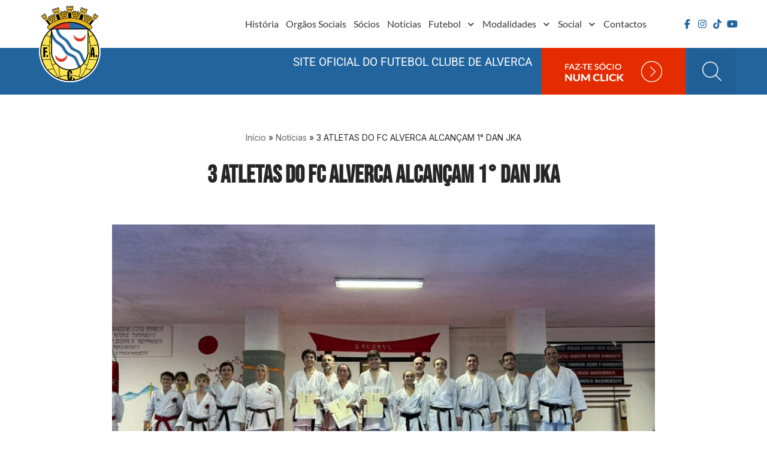

--- FILE ---
content_type: text/html; charset=UTF-8
request_url: https://www.fcalverca.pt/2023/11/03/3-atletas-do-fc-alverca-alcancam-1-dan-jka/
body_size: 17102
content:
<!DOCTYPE html>
<html lang="pt-PT">

<head>
	
	<meta charset="UTF-8">
	<meta name="viewport" content="width=device-width, initial-scale=1, minimum-scale=1">
	<link rel="profile" href="http://gmpg.org/xfn/11">
			<link rel="pingback" href="https://www.fcalverca.pt/xmlrpc.php">
		<meta name='robots' content='index, follow, max-image-preview:large, max-snippet:-1, max-video-preview:-1' />
	<style>img:is([sizes="auto" i], [sizes^="auto," i]) { contain-intrinsic-size: 3000px 1500px }</style>
	
	<!-- This site is optimized with the Yoast SEO plugin v26.6 - https://yoast.com/wordpress/plugins/seo/ -->
	<title>3 ATLETAS DO FC ALVERCA ALCANÇAM 1° DAN JKA - FC Alverca</title>
	<link rel="canonical" href="https://www.fcalverca.pt/2023/11/03/3-atletas-do-fc-alverca-alcancam-1-dan-jka/" />
	<meta property="og:locale" content="pt_PT" />
	<meta property="og:type" content="article" />
	<meta property="og:title" content="3 ATLETAS DO FC ALVERCA ALCANÇAM 1° DAN JKA - FC Alverca" />
	<meta property="og:description" content="Cerimónia de entrega dos diplomas de 1º Dan JKA aos karatekas Rosa Brás, Dinis Rafael e André Neves como reconhecimento do seu progresso. Parabéns a todos os nossos atletas pelo objetivo alcançado." />
	<meta property="og:url" content="https://www.fcalverca.pt/2023/11/03/3-atletas-do-fc-alverca-alcancam-1-dan-jka/" />
	<meta property="og:site_name" content="FC Alverca" />
	<meta property="article:published_time" content="2023-11-03T08:33:38+00:00" />
	<meta property="article:modified_time" content="2023-11-05T17:27:12+00:00" />
	<meta property="og:image" content="https://www.fcalverca.pt/wp-content/uploads/2023/11/WhatsApp-Image-2023-11-02-at-22.34.59.jpeg" />
	<meta property="og:image:width" content="1024" />
	<meta property="og:image:height" content="768" />
	<meta property="og:image:type" content="image/jpeg" />
	<meta name="author" content="FC Alverca" />
	<meta name="twitter:card" content="summary_large_image" />
	<meta name="twitter:label1" content="Escrito por" />
	<meta name="twitter:data1" content="FC Alverca" />
	<script type="application/ld+json" class="yoast-schema-graph">{"@context":"https://schema.org","@graph":[{"@type":"Article","@id":"https://www.fcalverca.pt/2023/11/03/3-atletas-do-fc-alverca-alcancam-1-dan-jka/#article","isPartOf":{"@id":"https://www.fcalverca.pt/2023/11/03/3-atletas-do-fc-alverca-alcancam-1-dan-jka/"},"author":{"name":"FC Alverca","@id":"https://www.fcalverca.pt/#/schema/person/ca0017463d0337dcdde2ca53f7eed06b"},"headline":"3 ATLETAS DO FC ALVERCA ALCANÇAM 1° DAN JKA","datePublished":"2023-11-03T08:33:38+00:00","dateModified":"2023-11-05T17:27:12+00:00","mainEntityOfPage":{"@id":"https://www.fcalverca.pt/2023/11/03/3-atletas-do-fc-alverca-alcancam-1-dan-jka/"},"wordCount":43,"commentCount":0,"publisher":{"@id":"https://www.fcalverca.pt/#organization"},"image":{"@id":"https://www.fcalverca.pt/2023/11/03/3-atletas-do-fc-alverca-alcancam-1-dan-jka/#primaryimage"},"thumbnailUrl":"https://www.fcalverca.pt/wp-content/uploads/2023/11/WhatsApp-Image-2023-11-02-at-22.34.59.jpeg","articleSection":["Uncategorized"],"inLanguage":"pt-PT","potentialAction":[{"@type":"CommentAction","name":"Comment","target":["https://www.fcalverca.pt/2023/11/03/3-atletas-do-fc-alverca-alcancam-1-dan-jka/#respond"]}]},{"@type":"WebPage","@id":"https://www.fcalverca.pt/2023/11/03/3-atletas-do-fc-alverca-alcancam-1-dan-jka/","url":"https://www.fcalverca.pt/2023/11/03/3-atletas-do-fc-alverca-alcancam-1-dan-jka/","name":"3 ATLETAS DO FC ALVERCA ALCANÇAM 1° DAN JKA - FC Alverca","isPartOf":{"@id":"https://www.fcalverca.pt/#website"},"primaryImageOfPage":{"@id":"https://www.fcalverca.pt/2023/11/03/3-atletas-do-fc-alverca-alcancam-1-dan-jka/#primaryimage"},"image":{"@id":"https://www.fcalverca.pt/2023/11/03/3-atletas-do-fc-alverca-alcancam-1-dan-jka/#primaryimage"},"thumbnailUrl":"https://www.fcalverca.pt/wp-content/uploads/2023/11/WhatsApp-Image-2023-11-02-at-22.34.59.jpeg","datePublished":"2023-11-03T08:33:38+00:00","dateModified":"2023-11-05T17:27:12+00:00","breadcrumb":{"@id":"https://www.fcalverca.pt/2023/11/03/3-atletas-do-fc-alverca-alcancam-1-dan-jka/#breadcrumb"},"inLanguage":"pt-PT","potentialAction":[{"@type":"ReadAction","target":["https://www.fcalverca.pt/2023/11/03/3-atletas-do-fc-alverca-alcancam-1-dan-jka/"]}]},{"@type":"ImageObject","inLanguage":"pt-PT","@id":"https://www.fcalverca.pt/2023/11/03/3-atletas-do-fc-alverca-alcancam-1-dan-jka/#primaryimage","url":"https://www.fcalverca.pt/wp-content/uploads/2023/11/WhatsApp-Image-2023-11-02-at-22.34.59.jpeg","contentUrl":"https://www.fcalverca.pt/wp-content/uploads/2023/11/WhatsApp-Image-2023-11-02-at-22.34.59.jpeg","width":1024,"height":768},{"@type":"BreadcrumbList","@id":"https://www.fcalverca.pt/2023/11/03/3-atletas-do-fc-alverca-alcancam-1-dan-jka/#breadcrumb","itemListElement":[{"@type":"ListItem","position":1,"name":"Início","item":"https://www.fcalverca.pt/"},{"@type":"ListItem","position":2,"name":"Notícias","item":"https://www.fcalverca.pt/noticias/"},{"@type":"ListItem","position":3,"name":"3 ATLETAS DO FC ALVERCA ALCANÇAM 1° DAN JKA"}]},{"@type":"WebSite","@id":"https://www.fcalverca.pt/#website","url":"https://www.fcalverca.pt/","name":"FC Alverca","description":"Site Oficial do Futebol Clube de Alverca","publisher":{"@id":"https://www.fcalverca.pt/#organization"},"potentialAction":[{"@type":"SearchAction","target":{"@type":"EntryPoint","urlTemplate":"https://www.fcalverca.pt/?s={search_term_string}"},"query-input":{"@type":"PropertyValueSpecification","valueRequired":true,"valueName":"search_term_string"}}],"inLanguage":"pt-PT"},{"@type":"Organization","@id":"https://www.fcalverca.pt/#organization","name":"FC Alverca","url":"https://www.fcalverca.pt/","logo":{"@type":"ImageObject","inLanguage":"pt-PT","@id":"https://www.fcalverca.pt/#/schema/logo/image/","url":"https://www.fcalverca.pt/wp-content/uploads/2022/12/cropped-cropped-alverca-1.png","contentUrl":"https://www.fcalverca.pt/wp-content/uploads/2022/12/cropped-cropped-alverca-1.png","width":500,"height":500,"caption":"FC Alverca"},"image":{"@id":"https://www.fcalverca.pt/#/schema/logo/image/"}},{"@type":"Person","@id":"https://www.fcalverca.pt/#/schema/person/ca0017463d0337dcdde2ca53f7eed06b","name":"FC Alverca","image":{"@type":"ImageObject","inLanguage":"pt-PT","@id":"https://www.fcalverca.pt/#/schema/person/image/","url":"https://secure.gravatar.com/avatar/f1e18a292b465cd79710e976422eb302?s=96&d=mm&r=g","contentUrl":"https://secure.gravatar.com/avatar/f1e18a292b465cd79710e976422eb302?s=96&d=mm&r=g","caption":"FC Alverca"},"sameAs":["http://fcalverca.pt"],"url":"https://www.fcalverca.pt/author/andre-silva/"}]}</script>
	<!-- / Yoast SEO plugin. -->


<link rel='dns-prefetch' href='//use.fontawesome.com' />
<link rel='dns-prefetch' href='//fonts.googleapis.com' />
<link rel="alternate" type="application/rss+xml" title="FC Alverca &raquo; Feed" href="https://www.fcalverca.pt/feed/" />
<link rel="alternate" type="application/rss+xml" title="FC Alverca &raquo; Feed de comentários" href="https://www.fcalverca.pt/comments/feed/" />
<link rel="alternate" type="application/rss+xml" title="Feed de comentários de FC Alverca &raquo; 3 ATLETAS DO FC ALVERCA ALCANÇAM 1° DAN JKA" href="https://www.fcalverca.pt/2023/11/03/3-atletas-do-fc-alverca-alcancam-1-dan-jka/feed/" />
<script>
window._wpemojiSettings = {"baseUrl":"https:\/\/s.w.org\/images\/core\/emoji\/15.0.3\/72x72\/","ext":".png","svgUrl":"https:\/\/s.w.org\/images\/core\/emoji\/15.0.3\/svg\/","svgExt":".svg","source":{"concatemoji":"https:\/\/www.fcalverca.pt\/wp-includes\/js\/wp-emoji-release.min.js?ver=6.7.4"}};
/*! This file is auto-generated */
!function(i,n){var o,s,e;function c(e){try{var t={supportTests:e,timestamp:(new Date).valueOf()};sessionStorage.setItem(o,JSON.stringify(t))}catch(e){}}function p(e,t,n){e.clearRect(0,0,e.canvas.width,e.canvas.height),e.fillText(t,0,0);var t=new Uint32Array(e.getImageData(0,0,e.canvas.width,e.canvas.height).data),r=(e.clearRect(0,0,e.canvas.width,e.canvas.height),e.fillText(n,0,0),new Uint32Array(e.getImageData(0,0,e.canvas.width,e.canvas.height).data));return t.every(function(e,t){return e===r[t]})}function u(e,t,n){switch(t){case"flag":return n(e,"\ud83c\udff3\ufe0f\u200d\u26a7\ufe0f","\ud83c\udff3\ufe0f\u200b\u26a7\ufe0f")?!1:!n(e,"\ud83c\uddfa\ud83c\uddf3","\ud83c\uddfa\u200b\ud83c\uddf3")&&!n(e,"\ud83c\udff4\udb40\udc67\udb40\udc62\udb40\udc65\udb40\udc6e\udb40\udc67\udb40\udc7f","\ud83c\udff4\u200b\udb40\udc67\u200b\udb40\udc62\u200b\udb40\udc65\u200b\udb40\udc6e\u200b\udb40\udc67\u200b\udb40\udc7f");case"emoji":return!n(e,"\ud83d\udc26\u200d\u2b1b","\ud83d\udc26\u200b\u2b1b")}return!1}function f(e,t,n){var r="undefined"!=typeof WorkerGlobalScope&&self instanceof WorkerGlobalScope?new OffscreenCanvas(300,150):i.createElement("canvas"),a=r.getContext("2d",{willReadFrequently:!0}),o=(a.textBaseline="top",a.font="600 32px Arial",{});return e.forEach(function(e){o[e]=t(a,e,n)}),o}function t(e){var t=i.createElement("script");t.src=e,t.defer=!0,i.head.appendChild(t)}"undefined"!=typeof Promise&&(o="wpEmojiSettingsSupports",s=["flag","emoji"],n.supports={everything:!0,everythingExceptFlag:!0},e=new Promise(function(e){i.addEventListener("DOMContentLoaded",e,{once:!0})}),new Promise(function(t){var n=function(){try{var e=JSON.parse(sessionStorage.getItem(o));if("object"==typeof e&&"number"==typeof e.timestamp&&(new Date).valueOf()<e.timestamp+604800&&"object"==typeof e.supportTests)return e.supportTests}catch(e){}return null}();if(!n){if("undefined"!=typeof Worker&&"undefined"!=typeof OffscreenCanvas&&"undefined"!=typeof URL&&URL.createObjectURL&&"undefined"!=typeof Blob)try{var e="postMessage("+f.toString()+"("+[JSON.stringify(s),u.toString(),p.toString()].join(",")+"));",r=new Blob([e],{type:"text/javascript"}),a=new Worker(URL.createObjectURL(r),{name:"wpTestEmojiSupports"});return void(a.onmessage=function(e){c(n=e.data),a.terminate(),t(n)})}catch(e){}c(n=f(s,u,p))}t(n)}).then(function(e){for(var t in e)n.supports[t]=e[t],n.supports.everything=n.supports.everything&&n.supports[t],"flag"!==t&&(n.supports.everythingExceptFlag=n.supports.everythingExceptFlag&&n.supports[t]);n.supports.everythingExceptFlag=n.supports.everythingExceptFlag&&!n.supports.flag,n.DOMReady=!1,n.readyCallback=function(){n.DOMReady=!0}}).then(function(){return e}).then(function(){var e;n.supports.everything||(n.readyCallback(),(e=n.source||{}).concatemoji?t(e.concatemoji):e.wpemoji&&e.twemoji&&(t(e.twemoji),t(e.wpemoji)))}))}((window,document),window._wpemojiSettings);
</script>
<style id='wp-emoji-styles-inline-css'>

	img.wp-smiley, img.emoji {
		display: inline !important;
		border: none !important;
		box-shadow: none !important;
		height: 1em !important;
		width: 1em !important;
		margin: 0 0.07em !important;
		vertical-align: -0.1em !important;
		background: none !important;
		padding: 0 !important;
	}
</style>
<link rel='stylesheet' id='wp-block-library-css' href='https://www.fcalverca.pt/wp-includes/css/dist/block-library/style.min.css?ver=6.7.4' media='all' />
<style id='font-awesome-svg-styles-default-inline-css'>
.svg-inline--fa {
  display: inline-block;
  height: 1em;
  overflow: visible;
  vertical-align: -.125em;
}
</style>
<link rel='stylesheet' id='font-awesome-svg-styles-css' href='https://www.fcalverca.pt/wp-content/uploads/font-awesome/v7.0.1/css/svg-with-js.css' media='all' />
<style id='font-awesome-svg-styles-inline-css'>
   .wp-block-font-awesome-icon svg::before,
   .wp-rich-text-font-awesome-icon svg::before {content: unset;}
</style>
<style id='classic-theme-styles-inline-css'>
/*! This file is auto-generated */
.wp-block-button__link{color:#fff;background-color:#32373c;border-radius:9999px;box-shadow:none;text-decoration:none;padding:calc(.667em + 2px) calc(1.333em + 2px);font-size:1.125em}.wp-block-file__button{background:#32373c;color:#fff;text-decoration:none}
</style>
<style id='global-styles-inline-css'>
:root{--wp--preset--aspect-ratio--square: 1;--wp--preset--aspect-ratio--4-3: 4/3;--wp--preset--aspect-ratio--3-4: 3/4;--wp--preset--aspect-ratio--3-2: 3/2;--wp--preset--aspect-ratio--2-3: 2/3;--wp--preset--aspect-ratio--16-9: 16/9;--wp--preset--aspect-ratio--9-16: 9/16;--wp--preset--color--black: #000000;--wp--preset--color--cyan-bluish-gray: #abb8c3;--wp--preset--color--white: #ffffff;--wp--preset--color--pale-pink: #f78da7;--wp--preset--color--vivid-red: #cf2e2e;--wp--preset--color--luminous-vivid-orange: #ff6900;--wp--preset--color--luminous-vivid-amber: #fcb900;--wp--preset--color--light-green-cyan: #7bdcb5;--wp--preset--color--vivid-green-cyan: #00d084;--wp--preset--color--pale-cyan-blue: #8ed1fc;--wp--preset--color--vivid-cyan-blue: #0693e3;--wp--preset--color--vivid-purple: #9b51e0;--wp--preset--color--neve-link-color: var(--nv-primary-accent);--wp--preset--color--neve-link-hover-color: var(--nv-secondary-accent);--wp--preset--color--nv-site-bg: var(--nv-site-bg);--wp--preset--color--nv-light-bg: var(--nv-light-bg);--wp--preset--color--nv-dark-bg: var(--nv-dark-bg);--wp--preset--color--neve-text-color: var(--nv-text-color);--wp--preset--color--nv-text-dark-bg: var(--nv-text-dark-bg);--wp--preset--color--nv-c-1: var(--nv-c-1);--wp--preset--color--nv-c-2: var(--nv-c-2);--wp--preset--gradient--vivid-cyan-blue-to-vivid-purple: linear-gradient(135deg,rgba(6,147,227,1) 0%,rgb(155,81,224) 100%);--wp--preset--gradient--light-green-cyan-to-vivid-green-cyan: linear-gradient(135deg,rgb(122,220,180) 0%,rgb(0,208,130) 100%);--wp--preset--gradient--luminous-vivid-amber-to-luminous-vivid-orange: linear-gradient(135deg,rgba(252,185,0,1) 0%,rgba(255,105,0,1) 100%);--wp--preset--gradient--luminous-vivid-orange-to-vivid-red: linear-gradient(135deg,rgba(255,105,0,1) 0%,rgb(207,46,46) 100%);--wp--preset--gradient--very-light-gray-to-cyan-bluish-gray: linear-gradient(135deg,rgb(238,238,238) 0%,rgb(169,184,195) 100%);--wp--preset--gradient--cool-to-warm-spectrum: linear-gradient(135deg,rgb(74,234,220) 0%,rgb(151,120,209) 20%,rgb(207,42,186) 40%,rgb(238,44,130) 60%,rgb(251,105,98) 80%,rgb(254,248,76) 100%);--wp--preset--gradient--blush-light-purple: linear-gradient(135deg,rgb(255,206,236) 0%,rgb(152,150,240) 100%);--wp--preset--gradient--blush-bordeaux: linear-gradient(135deg,rgb(254,205,165) 0%,rgb(254,45,45) 50%,rgb(107,0,62) 100%);--wp--preset--gradient--luminous-dusk: linear-gradient(135deg,rgb(255,203,112) 0%,rgb(199,81,192) 50%,rgb(65,88,208) 100%);--wp--preset--gradient--pale-ocean: linear-gradient(135deg,rgb(255,245,203) 0%,rgb(182,227,212) 50%,rgb(51,167,181) 100%);--wp--preset--gradient--electric-grass: linear-gradient(135deg,rgb(202,248,128) 0%,rgb(113,206,126) 100%);--wp--preset--gradient--midnight: linear-gradient(135deg,rgb(2,3,129) 0%,rgb(40,116,252) 100%);--wp--preset--font-size--small: 13px;--wp--preset--font-size--medium: 20px;--wp--preset--font-size--large: 36px;--wp--preset--font-size--x-large: 42px;--wp--preset--spacing--20: 0.44rem;--wp--preset--spacing--30: 0.67rem;--wp--preset--spacing--40: 1rem;--wp--preset--spacing--50: 1.5rem;--wp--preset--spacing--60: 2.25rem;--wp--preset--spacing--70: 3.38rem;--wp--preset--spacing--80: 5.06rem;--wp--preset--shadow--natural: 6px 6px 9px rgba(0, 0, 0, 0.2);--wp--preset--shadow--deep: 12px 12px 50px rgba(0, 0, 0, 0.4);--wp--preset--shadow--sharp: 6px 6px 0px rgba(0, 0, 0, 0.2);--wp--preset--shadow--outlined: 6px 6px 0px -3px rgba(255, 255, 255, 1), 6px 6px rgba(0, 0, 0, 1);--wp--preset--shadow--crisp: 6px 6px 0px rgba(0, 0, 0, 1);}:where(.is-layout-flex){gap: 0.5em;}:where(.is-layout-grid){gap: 0.5em;}body .is-layout-flex{display: flex;}.is-layout-flex{flex-wrap: wrap;align-items: center;}.is-layout-flex > :is(*, div){margin: 0;}body .is-layout-grid{display: grid;}.is-layout-grid > :is(*, div){margin: 0;}:where(.wp-block-columns.is-layout-flex){gap: 2em;}:where(.wp-block-columns.is-layout-grid){gap: 2em;}:where(.wp-block-post-template.is-layout-flex){gap: 1.25em;}:where(.wp-block-post-template.is-layout-grid){gap: 1.25em;}.has-black-color{color: var(--wp--preset--color--black) !important;}.has-cyan-bluish-gray-color{color: var(--wp--preset--color--cyan-bluish-gray) !important;}.has-white-color{color: var(--wp--preset--color--white) !important;}.has-pale-pink-color{color: var(--wp--preset--color--pale-pink) !important;}.has-vivid-red-color{color: var(--wp--preset--color--vivid-red) !important;}.has-luminous-vivid-orange-color{color: var(--wp--preset--color--luminous-vivid-orange) !important;}.has-luminous-vivid-amber-color{color: var(--wp--preset--color--luminous-vivid-amber) !important;}.has-light-green-cyan-color{color: var(--wp--preset--color--light-green-cyan) !important;}.has-vivid-green-cyan-color{color: var(--wp--preset--color--vivid-green-cyan) !important;}.has-pale-cyan-blue-color{color: var(--wp--preset--color--pale-cyan-blue) !important;}.has-vivid-cyan-blue-color{color: var(--wp--preset--color--vivid-cyan-blue) !important;}.has-vivid-purple-color{color: var(--wp--preset--color--vivid-purple) !important;}.has-neve-link-color-color{color: var(--wp--preset--color--neve-link-color) !important;}.has-neve-link-hover-color-color{color: var(--wp--preset--color--neve-link-hover-color) !important;}.has-nv-site-bg-color{color: var(--wp--preset--color--nv-site-bg) !important;}.has-nv-light-bg-color{color: var(--wp--preset--color--nv-light-bg) !important;}.has-nv-dark-bg-color{color: var(--wp--preset--color--nv-dark-bg) !important;}.has-neve-text-color-color{color: var(--wp--preset--color--neve-text-color) !important;}.has-nv-text-dark-bg-color{color: var(--wp--preset--color--nv-text-dark-bg) !important;}.has-nv-c-1-color{color: var(--wp--preset--color--nv-c-1) !important;}.has-nv-c-2-color{color: var(--wp--preset--color--nv-c-2) !important;}.has-black-background-color{background-color: var(--wp--preset--color--black) !important;}.has-cyan-bluish-gray-background-color{background-color: var(--wp--preset--color--cyan-bluish-gray) !important;}.has-white-background-color{background-color: var(--wp--preset--color--white) !important;}.has-pale-pink-background-color{background-color: var(--wp--preset--color--pale-pink) !important;}.has-vivid-red-background-color{background-color: var(--wp--preset--color--vivid-red) !important;}.has-luminous-vivid-orange-background-color{background-color: var(--wp--preset--color--luminous-vivid-orange) !important;}.has-luminous-vivid-amber-background-color{background-color: var(--wp--preset--color--luminous-vivid-amber) !important;}.has-light-green-cyan-background-color{background-color: var(--wp--preset--color--light-green-cyan) !important;}.has-vivid-green-cyan-background-color{background-color: var(--wp--preset--color--vivid-green-cyan) !important;}.has-pale-cyan-blue-background-color{background-color: var(--wp--preset--color--pale-cyan-blue) !important;}.has-vivid-cyan-blue-background-color{background-color: var(--wp--preset--color--vivid-cyan-blue) !important;}.has-vivid-purple-background-color{background-color: var(--wp--preset--color--vivid-purple) !important;}.has-neve-link-color-background-color{background-color: var(--wp--preset--color--neve-link-color) !important;}.has-neve-link-hover-color-background-color{background-color: var(--wp--preset--color--neve-link-hover-color) !important;}.has-nv-site-bg-background-color{background-color: var(--wp--preset--color--nv-site-bg) !important;}.has-nv-light-bg-background-color{background-color: var(--wp--preset--color--nv-light-bg) !important;}.has-nv-dark-bg-background-color{background-color: var(--wp--preset--color--nv-dark-bg) !important;}.has-neve-text-color-background-color{background-color: var(--wp--preset--color--neve-text-color) !important;}.has-nv-text-dark-bg-background-color{background-color: var(--wp--preset--color--nv-text-dark-bg) !important;}.has-nv-c-1-background-color{background-color: var(--wp--preset--color--nv-c-1) !important;}.has-nv-c-2-background-color{background-color: var(--wp--preset--color--nv-c-2) !important;}.has-black-border-color{border-color: var(--wp--preset--color--black) !important;}.has-cyan-bluish-gray-border-color{border-color: var(--wp--preset--color--cyan-bluish-gray) !important;}.has-white-border-color{border-color: var(--wp--preset--color--white) !important;}.has-pale-pink-border-color{border-color: var(--wp--preset--color--pale-pink) !important;}.has-vivid-red-border-color{border-color: var(--wp--preset--color--vivid-red) !important;}.has-luminous-vivid-orange-border-color{border-color: var(--wp--preset--color--luminous-vivid-orange) !important;}.has-luminous-vivid-amber-border-color{border-color: var(--wp--preset--color--luminous-vivid-amber) !important;}.has-light-green-cyan-border-color{border-color: var(--wp--preset--color--light-green-cyan) !important;}.has-vivid-green-cyan-border-color{border-color: var(--wp--preset--color--vivid-green-cyan) !important;}.has-pale-cyan-blue-border-color{border-color: var(--wp--preset--color--pale-cyan-blue) !important;}.has-vivid-cyan-blue-border-color{border-color: var(--wp--preset--color--vivid-cyan-blue) !important;}.has-vivid-purple-border-color{border-color: var(--wp--preset--color--vivid-purple) !important;}.has-neve-link-color-border-color{border-color: var(--wp--preset--color--neve-link-color) !important;}.has-neve-link-hover-color-border-color{border-color: var(--wp--preset--color--neve-link-hover-color) !important;}.has-nv-site-bg-border-color{border-color: var(--wp--preset--color--nv-site-bg) !important;}.has-nv-light-bg-border-color{border-color: var(--wp--preset--color--nv-light-bg) !important;}.has-nv-dark-bg-border-color{border-color: var(--wp--preset--color--nv-dark-bg) !important;}.has-neve-text-color-border-color{border-color: var(--wp--preset--color--neve-text-color) !important;}.has-nv-text-dark-bg-border-color{border-color: var(--wp--preset--color--nv-text-dark-bg) !important;}.has-nv-c-1-border-color{border-color: var(--wp--preset--color--nv-c-1) !important;}.has-nv-c-2-border-color{border-color: var(--wp--preset--color--nv-c-2) !important;}.has-vivid-cyan-blue-to-vivid-purple-gradient-background{background: var(--wp--preset--gradient--vivid-cyan-blue-to-vivid-purple) !important;}.has-light-green-cyan-to-vivid-green-cyan-gradient-background{background: var(--wp--preset--gradient--light-green-cyan-to-vivid-green-cyan) !important;}.has-luminous-vivid-amber-to-luminous-vivid-orange-gradient-background{background: var(--wp--preset--gradient--luminous-vivid-amber-to-luminous-vivid-orange) !important;}.has-luminous-vivid-orange-to-vivid-red-gradient-background{background: var(--wp--preset--gradient--luminous-vivid-orange-to-vivid-red) !important;}.has-very-light-gray-to-cyan-bluish-gray-gradient-background{background: var(--wp--preset--gradient--very-light-gray-to-cyan-bluish-gray) !important;}.has-cool-to-warm-spectrum-gradient-background{background: var(--wp--preset--gradient--cool-to-warm-spectrum) !important;}.has-blush-light-purple-gradient-background{background: var(--wp--preset--gradient--blush-light-purple) !important;}.has-blush-bordeaux-gradient-background{background: var(--wp--preset--gradient--blush-bordeaux) !important;}.has-luminous-dusk-gradient-background{background: var(--wp--preset--gradient--luminous-dusk) !important;}.has-pale-ocean-gradient-background{background: var(--wp--preset--gradient--pale-ocean) !important;}.has-electric-grass-gradient-background{background: var(--wp--preset--gradient--electric-grass) !important;}.has-midnight-gradient-background{background: var(--wp--preset--gradient--midnight) !important;}.has-small-font-size{font-size: var(--wp--preset--font-size--small) !important;}.has-medium-font-size{font-size: var(--wp--preset--font-size--medium) !important;}.has-large-font-size{font-size: var(--wp--preset--font-size--large) !important;}.has-x-large-font-size{font-size: var(--wp--preset--font-size--x-large) !important;}
:where(.wp-block-post-template.is-layout-flex){gap: 1.25em;}:where(.wp-block-post-template.is-layout-grid){gap: 1.25em;}
:where(.wp-block-columns.is-layout-flex){gap: 2em;}:where(.wp-block-columns.is-layout-grid){gap: 2em;}
:root :where(.wp-block-pullquote){font-size: 1.5em;line-height: 1.6;}
</style>
<link rel='stylesheet' id='contact-form-7-css' href='https://www.fcalverca.pt/wp-content/plugins/contact-form-7/includes/css/styles.css?ver=6.1.4' media='all' />
<link rel='stylesheet' id='walcf7-datepicker-css-css' href='https://www.fcalverca.pt/wp-content/plugins/date-time-picker-for-contact-form-7/assets/css/jquery.datetimepicker.min.css?ver=1.0.0' media='all' />
<link rel='stylesheet' id='dashicons-css' href='https://www.fcalverca.pt/wp-includes/css/dashicons.min.css?ver=6.7.4' media='all' />
<link rel='stylesheet' id='sportspress-general-css' href='//www.fcalverca.pt/wp-content/plugins/sportspress/assets/css/sportspress.css?ver=2.7.26' media='all' />
<link rel='stylesheet' id='sportspress-icons-css' href='//www.fcalverca.pt/wp-content/plugins/sportspress/assets/css/icons.css?ver=2.7.26' media='all' />
<link rel='stylesheet' id='neve-style-css' href='https://www.fcalverca.pt/wp-content/themes/neve/style-main-new.min.css?ver=4.0.1' media='all' />
<style id='neve-style-inline-css'>
h1 {font-family: var(--h1fontfamily);}h2 {font-family: var(--h2fontfamily);}h3 {font-family: var(--h3fontfamily);}h4 {font-family: var(--h4fontfamily);}h5 {font-family: var(--h5fontfamily);}h6 {font-family: var(--h6fontfamily);}
.nv-meta-list li.meta:not(:last-child):after { content:"/" }.nv-meta-list .no-mobile{
			display:none;
		}.nv-meta-list li.last::after{
			content: ""!important;
		}@media (min-width: 769px) {
			.nv-meta-list .no-mobile {
				display: inline-block;
			}
			.nv-meta-list li.last:not(:last-child)::after {
		 		content: "/" !important;
			}
		}
 :root{ --container: 748px;--postwidth:100%; --primarybtnbg: var(--nv-primary-accent); --primarybtnhoverbg: var(--nv-primary-accent); --primarybtncolor: #fff; --secondarybtncolor: var(--nv-primary-accent); --primarybtnhovercolor: #fff; --secondarybtnhovercolor: var(--nv-primary-accent);--primarybtnborderradius:3px;--secondarybtnborderradius:3px;--secondarybtnborderwidth:3px;--btnpadding:13px 15px;--primarybtnpadding:13px 15px;--secondarybtnpadding:calc(13px - 3px) calc(15px - 3px); --bodyfontfamily: Inter; --bodyfontsize: 15px; --bodylineheight: 1.6; --bodyletterspacing: 0px; --bodyfontweight: 400; --headingsfontfamily: Inter; --h1fontfamily: Inter; --h1fontsize: 36px; --h1fontweight: 700; --h1lineheight: 1.2; --h1letterspacing: 0px; --h1texttransform: none; --h2fontfamily: Inter; --h2fontsize: 28px; --h2fontweight: 700; --h2lineheight: 1.3; --h2letterspacing: 0px; --h2texttransform: none; --h3fontfamily: Inter; --h3fontsize: 24px; --h3fontweight: 700; --h3lineheight: 1.4; --h3letterspacing: 0px; --h3texttransform: none; --h4fontfamily: Inter; --h4fontsize: 20px; --h4fontweight: 700; --h4lineheight: 1.6; --h4letterspacing: 0px; --h4texttransform: none; --h5fontfamily: Inter; --h5fontsize: 16px; --h5fontweight: 700; --h5lineheight: 1.6; --h5letterspacing: 0px; --h5texttransform: none; --h6fontfamily: Inter; --h6fontsize: 14px; --h6fontweight: 700; --h6lineheight: 1.6; --h6letterspacing: 0px; --h6texttransform: none;--formfieldborderwidth:2px;--formfieldborderradius:3px; --formfieldbgcolor: var(--nv-site-bg); --formfieldbordercolor: #dddddd; --formfieldcolor: var(--nv-text-color);--formfieldpadding:10px 12px; } .nv-index-posts{ --borderradius:0px; } .single-post-container .alignfull > [class*="__inner-container"], .single-post-container .alignwide > [class*="__inner-container"]{ max-width:718px } .nv-meta-list{ --avatarsize: 20px; } .single .nv-meta-list{ --avatarsize: 20px; } .single h1.entry-title{ --texttransform: none; } .nv-post-cover{ --height: 250px;--padding:40px 15px;--justify: flex-start; --textalign: left; --valign: center; } .nv-post-cover .nv-title-meta-wrap, .nv-page-title-wrap, .entry-header{ --textalign: left; } .nv-is-boxed.nv-title-meta-wrap{ --padding:40px 15px; --bgcolor: var(--nv-dark-bg); } .nv-overlay{ --bgcolor: #000000; --opacity: 50; --blendmode: normal; } .nv-is-boxed.nv-comments-wrap{ --padding:20px; } .nv-is-boxed.comment-respond{ --padding:20px; } .single:not(.single-product), .page{ --c-vspace:0 0 0 0;; } .global-styled{ --bgcolor: var(--nv-site-bg); } .header-top{ --rowbcolor: var(--nv-light-bg); --color: var(--nv-text-color); --bgcolor: var(--nv-site-bg); } .header-main{ --rowbcolor: var(--nv-light-bg); --color: var(--nv-text-color); --bgcolor: var(--nv-site-bg); } .header-bottom{ --rowbcolor: var(--nv-light-bg); --color: var(--nv-text-color); --bgcolor: var(--nv-site-bg); } .header-menu-sidebar-bg{ --justify: flex-start; --textalign: left;--flexg: 1;--wrapdropdownwidth: auto; --color: var(--nv-text-color); --bgcolor: var(--nv-site-bg); } .header-menu-sidebar{ width: 360px; } .builder-item--logo{ --maxwidth: 120px; --fs: 24px;--padding:10px 0;--margin:0; --textalign: left;--justify: flex-start; } .builder-item--nav-icon,.header-menu-sidebar .close-sidebar-panel .navbar-toggle{ --borderradius:0; } .builder-item--nav-icon{ --label-margin:0 5px 0 0;;--padding:10px 15px;--margin:0; } .builder-item--primary-menu{ --hovercolor: var(--nv-secondary-accent); --hovertextcolor: var(--nv-text-color); --activecolor: var(--nv-primary-accent); --spacing: 20px; --height: 25px;--padding:0;--margin:0; --fontsize: 1em; --lineheight: 1.6; --letterspacing: 0px; --fontweight: 500; --texttransform: none; --iconsize: 1em; } .hfg-is-group.has-primary-menu .inherit-ff{ --inheritedfw: 500; } .footer-top-inner .row{ grid-template-columns:1fr 1fr 1fr; --valign: flex-start; } .footer-top{ --rowbcolor: var(--nv-light-bg); --color: var(--nv-text-color); --bgcolor: var(--nv-site-bg); } .footer-main-inner .row{ grid-template-columns:1fr 1fr 1fr; --valign: flex-start; } .footer-main{ --rowbcolor: var(--nv-light-bg); --color: var(--nv-text-color); --bgcolor: var(--nv-site-bg); } .footer-bottom-inner .row{ grid-template-columns:1fr 1fr 1fr; --valign: flex-start; } .footer-bottom{ --rowbcolor: var(--nv-light-bg); --color: var(--nv-text-dark-bg); --bgcolor: var(--nv-dark-bg); } @media(min-width: 576px){ :root{ --container: 992px;--postwidth:50%;--btnpadding:13px 15px;--primarybtnpadding:13px 15px;--secondarybtnpadding:calc(13px - 3px) calc(15px - 3px); --bodyfontsize: 16px; --bodylineheight: 1.6; --bodyletterspacing: 0px; --h1fontsize: 38px; --h1lineheight: 1.2; --h1letterspacing: 0px; --h2fontsize: 30px; --h2lineheight: 1.2; --h2letterspacing: 0px; --h3fontsize: 26px; --h3lineheight: 1.4; --h3letterspacing: 0px; --h4fontsize: 22px; --h4lineheight: 1.5; --h4letterspacing: 0px; --h5fontsize: 18px; --h5lineheight: 1.6; --h5letterspacing: 0px; --h6fontsize: 14px; --h6lineheight: 1.6; --h6letterspacing: 0px; } .single-post-container .alignfull > [class*="__inner-container"], .single-post-container .alignwide > [class*="__inner-container"]{ max-width:962px } .nv-meta-list{ --avatarsize: 20px; } .single .nv-meta-list{ --avatarsize: 20px; } .nv-post-cover{ --height: 320px;--padding:60px 30px;--justify: flex-start; --textalign: left; --valign: center; } .nv-post-cover .nv-title-meta-wrap, .nv-page-title-wrap, .entry-header{ --textalign: left; } .nv-is-boxed.nv-title-meta-wrap{ --padding:60px 30px; } .nv-is-boxed.nv-comments-wrap{ --padding:30px; } .nv-is-boxed.comment-respond{ --padding:30px; } .single:not(.single-product), .page{ --c-vspace:0 0 0 0;; } .header-menu-sidebar-bg{ --justify: flex-start; --textalign: left;--flexg: 1;--wrapdropdownwidth: auto; } .header-menu-sidebar{ width: 360px; } .builder-item--logo{ --maxwidth: 120px; --fs: 24px;--padding:10px 0;--margin:0; --textalign: left;--justify: flex-start; } .builder-item--nav-icon{ --label-margin:0 5px 0 0;;--padding:10px 15px;--margin:0; } .builder-item--primary-menu{ --spacing: 20px; --height: 25px;--padding:0;--margin:0; --fontsize: 1em; --lineheight: 1.6; --letterspacing: 0px; --iconsize: 1em; } }@media(min-width: 960px){ :root{ --container: 1170px;--postwidth:33.333333333333%;--btnpadding:13px 15px;--primarybtnpadding:13px 15px;--secondarybtnpadding:calc(13px - 3px) calc(15px - 3px); --bodyfontsize: 16px; --bodylineheight: 1.7; --bodyletterspacing: 0px; --h1fontsize: 40px; --h1lineheight: 1.1; --h1letterspacing: 0px; --h2fontsize: 32px; --h2lineheight: 1.2; --h2letterspacing: 0px; --h3fontsize: 28px; --h3lineheight: 1.4; --h3letterspacing: 0px; --h4fontsize: 24px; --h4lineheight: 1.5; --h4letterspacing: 0px; --h5fontsize: 20px; --h5lineheight: 1.6; --h5letterspacing: 0px; --h6fontsize: 16px; --h6lineheight: 1.6; --h6letterspacing: 0px; } body:not(.single):not(.archive):not(.blog):not(.search):not(.error404) .neve-main > .container .col, body.post-type-archive-course .neve-main > .container .col, body.post-type-archive-llms_membership .neve-main > .container .col{ max-width: 100%; } body:not(.single):not(.archive):not(.blog):not(.search):not(.error404) .nv-sidebar-wrap, body.post-type-archive-course .nv-sidebar-wrap, body.post-type-archive-llms_membership .nv-sidebar-wrap{ max-width: 0%; } .neve-main > .archive-container .nv-index-posts.col{ max-width: 100%; } .neve-main > .archive-container .nv-sidebar-wrap{ max-width: 0%; } .neve-main > .single-post-container .nv-single-post-wrap.col{ max-width: 80%; } .single-post-container .alignfull > [class*="__inner-container"], .single-post-container .alignwide > [class*="__inner-container"]{ max-width:906px } .container-fluid.single-post-container .alignfull > [class*="__inner-container"], .container-fluid.single-post-container .alignwide > [class*="__inner-container"]{ max-width:calc(80% + 15px) } .neve-main > .single-post-container .nv-sidebar-wrap{ max-width: 20%; } .nv-meta-list{ --avatarsize: 20px; } .single .nv-meta-list{ --avatarsize: 20px; } .nv-post-cover{ --height: 485px;--padding:60px 40px;--justify: center; --textalign: center; --valign: center; } .nv-post-cover .nv-title-meta-wrap, .nv-page-title-wrap, .entry-header{ --textalign: center; } .nv-is-boxed.nv-title-meta-wrap{ --padding:60px 40px; } .nv-is-boxed.nv-comments-wrap{ --padding:40px; } .nv-is-boxed.comment-respond{ --padding:40px; } .single:not(.single-product), .page{ --c-vspace:0 0 0 0;; } .header-menu-sidebar-bg{ --justify: flex-start; --textalign: left;--flexg: 1;--wrapdropdownwidth: auto; } .header-menu-sidebar{ width: 360px; } .builder-item--logo{ --maxwidth: 120px; --fs: 24px;--padding:10px 0;--margin:0; --textalign: left;--justify: flex-start; } .builder-item--nav-icon{ --label-margin:0 5px 0 0;;--padding:10px 15px;--margin:0; } .builder-item--primary-menu{ --spacing: 20px; --height: 25px;--padding:0;--margin:0; --fontsize: 1em; --lineheight: 1.6; --letterspacing: 0px; --iconsize: 1em; } }.nv-content-wrap .elementor a:not(.button):not(.wp-block-file__button){ text-decoration: none; }:root{--nv-primary-accent:#21649e;--nv-secondary-accent:#21649e;--nv-site-bg:#ffffff;--nv-light-bg:#f4f5f7;--nv-dark-bg:#121212;--nv-text-color:#272626;--nv-text-dark-bg:#ffffff;--nv-c-1:#9463ae;--nv-c-2:#df3825;--nv-fallback-ff:Arial, Helvetica, sans-serif;}
:root{--e-global-color-nvprimaryaccent:#21649e;--e-global-color-nvsecondaryaccent:#21649e;--e-global-color-nvsitebg:#ffffff;--e-global-color-nvlightbg:#f4f5f7;--e-global-color-nvdarkbg:#121212;--e-global-color-nvtextcolor:#272626;--e-global-color-nvtextdarkbg:#ffffff;--e-global-color-nvc1:#9463ae;--e-global-color-nvc2:#df3825;}
</style>
<link rel='stylesheet' id='font-awesome-official-css' href='https://use.fontawesome.com/releases/v7.0.1/css/all.css' media='all' integrity="sha384-rWj9FmWWt3OMqd9vBkWRhFavvVUYalYqGPoMdL1brs/qvvqz88gvLShYa4hKNyqb" crossorigin="anonymous" />
<link rel='stylesheet' id='elementor-frontend-css' href='https://www.fcalverca.pt/wp-content/plugins/elementor/assets/css/frontend.min.css?ver=3.33.5' media='all' />
<link rel='stylesheet' id='widget-image-css' href='https://www.fcalverca.pt/wp-content/plugins/elementor/assets/css/widget-image.min.css?ver=3.33.5' media='all' />
<link rel='stylesheet' id='widget-nav-menu-css' href='https://www.fcalverca.pt/wp-content/plugins/elementor-pro/assets/css/widget-nav-menu.min.css?ver=3.27.5' media='all' />
<link rel='stylesheet' id='e-animation-grow-css' href='https://www.fcalverca.pt/wp-content/plugins/elementor/assets/lib/animations/styles/e-animation-grow.min.css?ver=3.33.5' media='all' />
<link rel='stylesheet' id='widget-search-form-css' href='https://www.fcalverca.pt/wp-content/plugins/elementor-pro/assets/css/widget-search-form.min.css?ver=3.27.5' media='all' />
<link rel='stylesheet' id='elementor-icons-shared-0-css' href='https://www.fcalverca.pt/wp-content/plugins/elementor/assets/lib/font-awesome/css/fontawesome.min.css?ver=5.15.3' media='all' />
<link rel='stylesheet' id='elementor-icons-fa-solid-css' href='https://www.fcalverca.pt/wp-content/plugins/elementor/assets/lib/font-awesome/css/solid.min.css?ver=5.15.3' media='all' />
<link rel='stylesheet' id='widget-divider-css' href='https://www.fcalverca.pt/wp-content/plugins/elementor/assets/css/widget-divider.min.css?ver=3.33.5' media='all' />
<link rel='stylesheet' id='widget-spacer-css' href='https://www.fcalverca.pt/wp-content/plugins/elementor/assets/css/widget-spacer.min.css?ver=3.33.5' media='all' />
<link rel='stylesheet' id='elementor-icons-css' href='https://www.fcalverca.pt/wp-content/plugins/elementor/assets/lib/eicons/css/elementor-icons.min.css?ver=5.44.0' media='all' />
<link rel='stylesheet' id='elementor-post-8-css' href='https://www.fcalverca.pt/wp-content/uploads/elementor/css/post-8.css?ver=1766106120' media='all' />
<link rel='stylesheet' id='elementor-post-9-css' href='https://www.fcalverca.pt/wp-content/uploads/elementor/css/post-9.css?ver=1766106121' media='all' />
<link rel='stylesheet' id='elementor-post-201-css' href='https://www.fcalverca.pt/wp-content/uploads/elementor/css/post-201.css?ver=1766106121' media='all' />
<link rel='stylesheet' id='uacf7-frontend-style-css' href='https://www.fcalverca.pt/wp-content/plugins/ultimate-addons-for-contact-form-7/assets/css/uacf7-frontend.css?ver=6.7.4' media='all' />
<link rel='stylesheet' id='uacf7-form-style-css' href='https://www.fcalverca.pt/wp-content/plugins/ultimate-addons-for-contact-form-7/assets/css/form-style.css?ver=6.7.4' media='all' />
<link rel='stylesheet' id='uacf7-column-css' href='https://www.fcalverca.pt/wp-content/plugins/ultimate-addons-for-contact-form-7/addons/column/grid/columns.css?ver=6.7.4' media='all' />
<link rel='stylesheet' id='tablepress-default-css' href='https://www.fcalverca.pt/wp-content/tablepress-combined.min.css?ver=61' media='all' />
<link rel='stylesheet' id='neve-google-font-inter-css' href='//fonts.googleapis.com/css?family=Inter%3A400%2C700%2C500&#038;display=swap&#038;ver=4.0.1' media='all' />
<link rel='stylesheet' id='font-awesome-official-v4shim-css' href='https://use.fontawesome.com/releases/v7.0.1/css/v4-shims.css' media='all' integrity="sha384-cCODJHSivNBsaHei/8LC0HUD58kToSbDU+xT7Rs51BO1v/IvgT/uM0W6xMoUqKfn" crossorigin="anonymous" />
<link rel='stylesheet' id='elementor-gf-local-lato-css' href='https://www.fcalverca.pt/wp-content/uploads/elementor/google-fonts/css/lato.css?ver=1742223602' media='all' />
<link rel='stylesheet' id='elementor-gf-local-bebasneue-css' href='https://www.fcalverca.pt/wp-content/uploads/elementor/google-fonts/css/bebasneue.css?ver=1742223602' media='all' />
<link rel='stylesheet' id='elementor-gf-local-roboto-css' href='https://www.fcalverca.pt/wp-content/uploads/elementor/google-fonts/css/roboto.css?ver=1742223614' media='all' />
<style type="text/css">.sp-data-table th,.sp-data-table td{text-align: center !important}</style><script src="https://www.fcalverca.pt/wp-includes/js/jquery/jquery.min.js?ver=3.7.1" id="jquery-core-js"></script>
<script src="https://www.fcalverca.pt/wp-includes/js/jquery/jquery-migrate.min.js?ver=3.4.1" id="jquery-migrate-js"></script>
<link rel="https://api.w.org/" href="https://www.fcalverca.pt/wp-json/" /><link rel="alternate" title="JSON" type="application/json" href="https://www.fcalverca.pt/wp-json/wp/v2/posts/8115" /><link rel="EditURI" type="application/rsd+xml" title="RSD" href="https://www.fcalverca.pt/xmlrpc.php?rsd" />
<meta name="generator" content="WordPress 6.7.4" />
<meta name="generator" content="SportsPress 2.7.26" />
<link rel='shortlink' href='https://www.fcalverca.pt/?p=8115' />
<link rel="alternate" title="oEmbed (JSON)" type="application/json+oembed" href="https://www.fcalverca.pt/wp-json/oembed/1.0/embed?url=https%3A%2F%2Fwww.fcalverca.pt%2F2023%2F11%2F03%2F3-atletas-do-fc-alverca-alcancam-1-dan-jka%2F" />
<link rel="alternate" title="oEmbed (XML)" type="text/xml+oembed" href="https://www.fcalverca.pt/wp-json/oembed/1.0/embed?url=https%3A%2F%2Fwww.fcalverca.pt%2F2023%2F11%2F03%2F3-atletas-do-fc-alverca-alcancam-1-dan-jka%2F&#038;format=xml" />
<meta name="generator" content="Elementor 3.33.5; features: additional_custom_breakpoints; settings: css_print_method-external, google_font-enabled, font_display-auto">
			<style>
				.e-con.e-parent:nth-of-type(n+4):not(.e-lazyloaded):not(.e-no-lazyload),
				.e-con.e-parent:nth-of-type(n+4):not(.e-lazyloaded):not(.e-no-lazyload) * {
					background-image: none !important;
				}
				@media screen and (max-height: 1024px) {
					.e-con.e-parent:nth-of-type(n+3):not(.e-lazyloaded):not(.e-no-lazyload),
					.e-con.e-parent:nth-of-type(n+3):not(.e-lazyloaded):not(.e-no-lazyload) * {
						background-image: none !important;
					}
				}
				@media screen and (max-height: 640px) {
					.e-con.e-parent:nth-of-type(n+2):not(.e-lazyloaded):not(.e-no-lazyload),
					.e-con.e-parent:nth-of-type(n+2):not(.e-lazyloaded):not(.e-no-lazyload) * {
						background-image: none !important;
					}
				}
			</style>
			<link rel="icon" href="https://www.fcalverca.pt/wp-content/uploads/2022/12/cropped-alverca-1-150x150.png" sizes="32x32" />
<link rel="icon" href="https://www.fcalverca.pt/wp-content/uploads/2022/12/cropped-alverca-1-300x300.png" sizes="192x192" />
<link rel="apple-touch-icon" href="https://www.fcalverca.pt/wp-content/uploads/2022/12/cropped-alverca-1-300x300.png" />
<meta name="msapplication-TileImage" content="https://www.fcalverca.pt/wp-content/uploads/2022/12/cropped-alverca-1-300x300.png" />
		<style id="wp-custom-css">
			/* Ícones das redes sociais no menu */
.menu-facebook a::before {
    content: "\f09a"; /* Facebook */
    font-family: "Font Awesome 5 Brands";
    font-weight: 400;
    display: inline-block;
    font-size: 18px;
    color: #1877F2;
    margin-right: 5px;
}

.menu-instagram a::before {
    content: "\f16d"; /* Instagram */
    font-family: "Font Awesome 5 Brands";
    font-weight: 400;
    display: inline-block;
    font-size: 18px;
    color: #E4405F;
    margin-right: 5px;
}

.menu-tiktok a::before {
    content: "\e07b"; /* TikTok */
    font-family: "Font Awesome 5 Brands";
    font-weight: 400;
    display: inline-block;
    font-size: 18px;
    color: #000000;
    margin-right: 5px;
}

.menu-youtube a::before {
    content: "\f167"; /* YouTube */
    font-family: "Font Awesome 5 Brands";
    font-weight: 400;
    display: inline-block;
    font-size: 18px;
    color: #FF0000;
    margin-right: 5px;
}

/* Não esconda o texto, apenas adicione ícones */
.menu-facebook a,
.menu-instagram a,
.menu-tiktok a,
.menu-youtube a {
    text-indent: 0; /* mostra o texto caso o ícone falhe */
}		</style>
		
	</head>

<body  class="post-template-default single single-post postid-8115 single-format-standard wp-custom-logo  nv-blog-grid nv-sidebar-full-width menu_sidebar_slide_left elementor-default elementor-kit-8" id="neve_body"  >
<div class="wrapper">
	
	<header class="header"  >
		<a class="neve-skip-link show-on-focus" href="#content" >
			Avançar para o conteúdo		</a>
				<div data-elementor-type="header" data-elementor-id="9" class="elementor elementor-9 elementor-location-header" data-elementor-post-type="elementor_library">
					<header class="elementor-section elementor-top-section elementor-element elementor-element-3a3ae07 elementor-section-content-middle elementor-section-height-min-height elementor-section-stretched elementor-section-boxed elementor-section-height-default elementor-section-items-middle" data-id="3a3ae07" data-element_type="section" data-settings="{&quot;background_background&quot;:&quot;classic&quot;,&quot;stretch_section&quot;:&quot;section-stretched&quot;}">
						<div class="elementor-container elementor-column-gap-no">
					<div class="elementor-column elementor-col-25 elementor-top-column elementor-element elementor-element-9df491b" data-id="9df491b" data-element_type="column">
			<div class="elementor-widget-wrap elementor-element-populated">
						<div class="elementor-element elementor-element-a56f3e0 logo-header elementor-absolute e-transform elementor-widget__width-initial elementor-widget-mobile__width-initial elementor-widget elementor-widget-image" data-id="a56f3e0" data-element_type="widget" data-settings="{&quot;_position&quot;:&quot;absolute&quot;,&quot;_transform_scale_effect_mobile&quot;:{&quot;unit&quot;:&quot;px&quot;,&quot;size&quot;:1.2,&quot;sizes&quot;:[]},&quot;_transform_scale_effect&quot;:{&quot;unit&quot;:&quot;px&quot;,&quot;size&quot;:0.9,&quot;sizes&quot;:[]},&quot;_transform_scale_effect_tablet&quot;:{&quot;unit&quot;:&quot;px&quot;,&quot;size&quot;:&quot;&quot;,&quot;sizes&quot;:[]}}" data-widget_type="image.default">
				<div class="elementor-widget-container">
																<a href="/inicio/">
							<img width="500" height="500" src="https://www.fcalverca.pt/wp-content/uploads/2021/12/cropped-cropped-alverca-1.png" class="attachment-full size-full wp-image-10864" alt="" srcset="https://www.fcalverca.pt/wp-content/uploads/2021/12/cropped-cropped-alverca-1.png 500w, https://www.fcalverca.pt/wp-content/uploads/2021/12/cropped-cropped-alverca-1-300x300.png 300w, https://www.fcalverca.pt/wp-content/uploads/2021/12/cropped-cropped-alverca-1-150x150.png 150w" sizes="(max-width: 500px) 100vw, 500px" />								</a>
															</div>
				</div>
					</div>
		</div>
				<div class="elementor-column elementor-col-25 elementor-top-column elementor-element elementor-element-43398cf" data-id="43398cf" data-element_type="column">
			<div class="elementor-widget-wrap">
							</div>
		</div>
				<div class="elementor-column elementor-col-25 elementor-top-column elementor-element elementor-element-6a8fa11" data-id="6a8fa11" data-element_type="column">
			<div class="elementor-widget-wrap elementor-element-populated">
						<div class="elementor-element elementor-element-90f67e2 elementor-nav-menu__align-center elementor-nav-menu--stretch elementor-nav-menu--dropdown-mobile elementor-widget-mobile__width-initial elementor-widget__width-initial elementor-nav-menu__text-align-center elementor-nav-menu--toggle elementor-nav-menu--burger elementor-widget elementor-widget-nav-menu" data-id="90f67e2" data-element_type="widget" data-settings="{&quot;full_width&quot;:&quot;stretch&quot;,&quot;submenu_icon&quot;:{&quot;value&quot;:&quot;&lt;i class=\&quot;fas fa-chevron-down\&quot;&gt;&lt;\/i&gt;&quot;,&quot;library&quot;:&quot;fa-solid&quot;},&quot;layout&quot;:&quot;horizontal&quot;,&quot;toggle&quot;:&quot;burger&quot;}" data-widget_type="nav-menu.default">
				<div class="elementor-widget-container">
								<nav aria-label="Menu" class="elementor-nav-menu--main elementor-nav-menu__container elementor-nav-menu--layout-horizontal e--pointer-underline e--animation-slide">
				<ul id="menu-1-90f67e2" class="elementor-nav-menu"><li class="menu-item menu-item-type-post_type menu-item-object-page menu-item-131"><a href="https://www.fcalverca.pt/historia/" title="História FCA" class="elementor-item">História</a></li>
<li class="menu-item menu-item-type-post_type menu-item-object-page menu-item-130"><a href="https://www.fcalverca.pt/orgaos-sociais/" title="Orgãos Sociais FCA" class="elementor-item">Orgãos Sociais</a></li>
<li class="menu-item menu-item-type-post_type menu-item-object-page menu-item-137"><a href="https://www.fcalverca.pt/socios/" title="Sócios FC Alverca" class="elementor-item">Sócios</a></li>
<li class="menu-item menu-item-type-post_type menu-item-object-page current_page_parent menu-item-2066"><a href="https://www.fcalverca.pt/noticias/" class="elementor-item">Notícias</a></li>
<li class="menu-item menu-item-type-post_type menu-item-object-page menu-item-has-children menu-item-143"><a href="https://www.fcalverca.pt/futebol/" title="Futebol FC Alverca" class="elementor-item">Futebol</a>
<ul class="sub-menu elementor-nav-menu--dropdown">
	<li class="menu-item menu-item-type-post_type menu-item-object-page menu-item-2545"><a href="https://www.fcalverca.pt/modalidades/futebol-masculino/" class="elementor-sub-item">Futebol Masculino</a></li>
	<li class="menu-item menu-item-type-post_type menu-item-object-page menu-item-2462"><a href="https://www.fcalverca.pt/modalidades/futebol-feminino/" class="elementor-sub-item">Futebol Feminino</a></li>
	<li class="menu-item menu-item-type-post_type menu-item-object-page menu-item-2956"><a href="https://www.fcalverca.pt/escola-futebol/" class="elementor-sub-item">Escola de Futebol</a></li>
	<li class="menu-item menu-item-type-post_type menu-item-object-page menu-item-2075"><a href="https://www.fcalverca.pt/futebol/veteranos/" class="elementor-sub-item">Veteranos</a></li>
</ul>
</li>
<li class="menu-item menu-item-type-post_type menu-item-object-page menu-item-has-children menu-item-142"><a href="https://www.fcalverca.pt/modalidades/" class="elementor-item">Modalidades</a>
<ul class="sub-menu elementor-nav-menu--dropdown">
	<li class="menu-item menu-item-type-post_type menu-item-object-page menu-item-287"><a href="https://www.fcalverca.pt/modalidades/ginastica-acrobatica/" class="elementor-sub-item">Ginástica Acrobática</a></li>
	<li class="menu-item menu-item-type-post_type menu-item-object-page menu-item-282"><a href="https://www.fcalverca.pt/modalidades/patinagem-artistica/" class="elementor-sub-item">Patinagem Artística</a></li>
	<li class="menu-item menu-item-type-post_type menu-item-object-page menu-item-285"><a href="https://www.fcalverca.pt/modalidades/karate/" class="elementor-sub-item">Karaté</a></li>
	<li class="menu-item menu-item-type-post_type menu-item-object-page menu-item-284"><a href="https://www.fcalverca.pt/modalidades/kenpo/" class="elementor-sub-item">Kenpo</a></li>
	<li class="menu-item menu-item-type-post_type menu-item-object-page menu-item-283"><a href="https://www.fcalverca.pt/modalidades/kravmaga/" class="elementor-sub-item">Krav Maga</a></li>
	<li class="menu-item menu-item-type-post_type menu-item-object-page menu-item-288"><a href="https://www.fcalverca.pt/modalidades/boccia/" title="Bóccia" class="elementor-sub-item">Boccia</a></li>
	<li class="menu-item menu-item-type-post_type menu-item-object-page menu-item-14441"><a href="https://www.fcalverca.pt/adultos-gym/" class="elementor-sub-item">Adultos Gym</a></li>
	<li class="menu-item menu-item-type-post_type menu-item-object-page menu-item-11507"><a href="https://www.fcalverca.pt/esports/" class="elementor-sub-item">Esports</a></li>
</ul>
</li>
<li class="menu-item menu-item-type-post_type menu-item-object-page menu-item-has-children menu-item-159"><a href="https://www.fcalverca.pt/social/" class="elementor-item">Social</a>
<ul class="sub-menu elementor-nav-menu--dropdown">
	<li class="menu-item menu-item-type-post_type menu-item-object-page menu-item-2106"><a href="https://www.fcalverca.pt/social/dadores-de-sangue/" class="elementor-sub-item">Dadores de Sangue</a></li>
	<li class="menu-item menu-item-type-post_type menu-item-object-page menu-item-2134"><a href="https://www.fcalverca.pt/social/alverca-solidario/" class="elementor-sub-item">Alverca Solidário</a></li>
</ul>
</li>
<li class="menu-item menu-item-type-post_type menu-item-object-page menu-item-27"><a href="https://www.fcalverca.pt/contacto/" title="Contacto FCA" class="elementor-item">Contactos</a></li>
</ul>			</nav>
					<div class="elementor-menu-toggle" role="button" tabindex="0" aria-label="Menu Toggle" aria-expanded="false">
			<i aria-hidden="true" role="presentation" class="elementor-menu-toggle__icon--open eicon-menu-bar"></i><i aria-hidden="true" role="presentation" class="elementor-menu-toggle__icon--close eicon-close"></i>		</div>
					<nav class="elementor-nav-menu--dropdown elementor-nav-menu__container" aria-hidden="true">
				<ul id="menu-2-90f67e2" class="elementor-nav-menu"><li class="menu-item menu-item-type-post_type menu-item-object-page menu-item-131"><a href="https://www.fcalverca.pt/historia/" title="História FCA" class="elementor-item" tabindex="-1">História</a></li>
<li class="menu-item menu-item-type-post_type menu-item-object-page menu-item-130"><a href="https://www.fcalverca.pt/orgaos-sociais/" title="Orgãos Sociais FCA" class="elementor-item" tabindex="-1">Orgãos Sociais</a></li>
<li class="menu-item menu-item-type-post_type menu-item-object-page menu-item-137"><a href="https://www.fcalverca.pt/socios/" title="Sócios FC Alverca" class="elementor-item" tabindex="-1">Sócios</a></li>
<li class="menu-item menu-item-type-post_type menu-item-object-page current_page_parent menu-item-2066"><a href="https://www.fcalverca.pt/noticias/" class="elementor-item" tabindex="-1">Notícias</a></li>
<li class="menu-item menu-item-type-post_type menu-item-object-page menu-item-has-children menu-item-143"><a href="https://www.fcalverca.pt/futebol/" title="Futebol FC Alverca" class="elementor-item" tabindex="-1">Futebol</a>
<ul class="sub-menu elementor-nav-menu--dropdown">
	<li class="menu-item menu-item-type-post_type menu-item-object-page menu-item-2545"><a href="https://www.fcalverca.pt/modalidades/futebol-masculino/" class="elementor-sub-item" tabindex="-1">Futebol Masculino</a></li>
	<li class="menu-item menu-item-type-post_type menu-item-object-page menu-item-2462"><a href="https://www.fcalverca.pt/modalidades/futebol-feminino/" class="elementor-sub-item" tabindex="-1">Futebol Feminino</a></li>
	<li class="menu-item menu-item-type-post_type menu-item-object-page menu-item-2956"><a href="https://www.fcalverca.pt/escola-futebol/" class="elementor-sub-item" tabindex="-1">Escola de Futebol</a></li>
	<li class="menu-item menu-item-type-post_type menu-item-object-page menu-item-2075"><a href="https://www.fcalverca.pt/futebol/veteranos/" class="elementor-sub-item" tabindex="-1">Veteranos</a></li>
</ul>
</li>
<li class="menu-item menu-item-type-post_type menu-item-object-page menu-item-has-children menu-item-142"><a href="https://www.fcalverca.pt/modalidades/" class="elementor-item" tabindex="-1">Modalidades</a>
<ul class="sub-menu elementor-nav-menu--dropdown">
	<li class="menu-item menu-item-type-post_type menu-item-object-page menu-item-287"><a href="https://www.fcalverca.pt/modalidades/ginastica-acrobatica/" class="elementor-sub-item" tabindex="-1">Ginástica Acrobática</a></li>
	<li class="menu-item menu-item-type-post_type menu-item-object-page menu-item-282"><a href="https://www.fcalverca.pt/modalidades/patinagem-artistica/" class="elementor-sub-item" tabindex="-1">Patinagem Artística</a></li>
	<li class="menu-item menu-item-type-post_type menu-item-object-page menu-item-285"><a href="https://www.fcalverca.pt/modalidades/karate/" class="elementor-sub-item" tabindex="-1">Karaté</a></li>
	<li class="menu-item menu-item-type-post_type menu-item-object-page menu-item-284"><a href="https://www.fcalverca.pt/modalidades/kenpo/" class="elementor-sub-item" tabindex="-1">Kenpo</a></li>
	<li class="menu-item menu-item-type-post_type menu-item-object-page menu-item-283"><a href="https://www.fcalverca.pt/modalidades/kravmaga/" class="elementor-sub-item" tabindex="-1">Krav Maga</a></li>
	<li class="menu-item menu-item-type-post_type menu-item-object-page menu-item-288"><a href="https://www.fcalverca.pt/modalidades/boccia/" title="Bóccia" class="elementor-sub-item" tabindex="-1">Boccia</a></li>
	<li class="menu-item menu-item-type-post_type menu-item-object-page menu-item-14441"><a href="https://www.fcalverca.pt/adultos-gym/" class="elementor-sub-item" tabindex="-1">Adultos Gym</a></li>
	<li class="menu-item menu-item-type-post_type menu-item-object-page menu-item-11507"><a href="https://www.fcalverca.pt/esports/" class="elementor-sub-item" tabindex="-1">Esports</a></li>
</ul>
</li>
<li class="menu-item menu-item-type-post_type menu-item-object-page menu-item-has-children menu-item-159"><a href="https://www.fcalverca.pt/social/" class="elementor-item" tabindex="-1">Social</a>
<ul class="sub-menu elementor-nav-menu--dropdown">
	<li class="menu-item menu-item-type-post_type menu-item-object-page menu-item-2106"><a href="https://www.fcalverca.pt/social/dadores-de-sangue/" class="elementor-sub-item" tabindex="-1">Dadores de Sangue</a></li>
	<li class="menu-item menu-item-type-post_type menu-item-object-page menu-item-2134"><a href="https://www.fcalverca.pt/social/alverca-solidario/" class="elementor-sub-item" tabindex="-1">Alverca Solidário</a></li>
</ul>
</li>
<li class="menu-item menu-item-type-post_type menu-item-object-page menu-item-27"><a href="https://www.fcalverca.pt/contacto/" title="Contacto FCA" class="elementor-item" tabindex="-1">Contactos</a></li>
</ul>			</nav>
						</div>
				</div>
					</div>
		</div>
				<div class="elementor-column elementor-col-25 elementor-top-column elementor-element elementor-element-53d7846" data-id="53d7846" data-element_type="column">
			<div class="elementor-widget-wrap elementor-element-populated">
						<div class="elementor-element elementor-element-b7404ce elementor-widget__width-initial elementor-hidden-tablet elementor-hidden-mobile elementor-widget elementor-widget-html" data-id="b7404ce" data-element_type="widget" data-widget_type="html.default">
				<div class="elementor-widget-container">
					<a href="https://www.facebook.com/fcalverca/" class="social-icon" target="_blank" rel="noopener noreferrer"><i class="fab fa-facebook-f"></i></a>
<a href="https://www.instagram.com/futebolclubealverca/" class="social-icon" target="_blank" rel="noopener noreferrer"><i class="fab fa-instagram"></i></a>
<a href="https://www.tiktok.com/@futebolclubealverca" class="social-icon" target="_blank" rel="noopener noreferrer"><i class="fab fa-tiktok"></i></a>
<a href="https://www.youtube.com/@alvercatv" class="social-icon" target="_blank" rel="noopener noreferrer"><i class="fab fa-youtube"></i></a>				</div>
				</div>
					</div>
		</div>
					</div>
		</header>
				<section class="elementor-section elementor-top-section elementor-element elementor-element-19626ba elementor-section-height-min-height elementor-section-boxed elementor-section-height-default elementor-section-items-middle" data-id="19626ba" data-element_type="section" data-settings="{&quot;background_background&quot;:&quot;classic&quot;}">
						<div class="elementor-container elementor-column-gap-no">
					<div class="elementor-column elementor-col-33 elementor-top-column elementor-element elementor-element-70b6262" data-id="70b6262" data-element_type="column">
			<div class="elementor-widget-wrap elementor-element-populated">
						<div class="elementor-element elementor-element-24b7319 e-transform elementor-widget elementor-widget-text-editor" data-id="24b7319" data-element_type="widget" data-settings="{&quot;_transform_translateY_effect&quot;:{&quot;unit&quot;:&quot;px&quot;,&quot;size&quot;:14,&quot;sizes&quot;:[]},&quot;_transform_translateX_effect&quot;:{&quot;unit&quot;:&quot;px&quot;,&quot;size&quot;:&quot;&quot;,&quot;sizes&quot;:[]},&quot;_transform_translateX_effect_tablet&quot;:{&quot;unit&quot;:&quot;px&quot;,&quot;size&quot;:&quot;&quot;,&quot;sizes&quot;:[]},&quot;_transform_translateX_effect_mobile&quot;:{&quot;unit&quot;:&quot;px&quot;,&quot;size&quot;:&quot;&quot;,&quot;sizes&quot;:[]},&quot;_transform_translateY_effect_tablet&quot;:{&quot;unit&quot;:&quot;px&quot;,&quot;size&quot;:&quot;&quot;,&quot;sizes&quot;:[]},&quot;_transform_translateY_effect_mobile&quot;:{&quot;unit&quot;:&quot;px&quot;,&quot;size&quot;:&quot;&quot;,&quot;sizes&quot;:[]}}" data-widget_type="text-editor.default">
				<div class="elementor-widget-container">
									<p>SITE OFICIAL DO FUTEBOL CLUBE DE ALVERCA</p>								</div>
				</div>
					</div>
		</div>
				<div class="elementor-column elementor-col-33 elementor-top-column elementor-element elementor-element-20d38f3" data-id="20d38f3" data-element_type="column" data-settings="{&quot;background_background&quot;:&quot;classic&quot;}">
			<div class="elementor-widget-wrap elementor-element-populated">
						<div class="elementor-element elementor-element-3fd6027 elementor-widget elementor-widget-image" data-id="3fd6027" data-element_type="widget" data-widget_type="image.default">
				<div class="elementor-widget-container">
																<a href="/faz-te-socio">
							<img width="165" height="38" src="https://www.fcalverca.pt/wp-content/uploads/2021/12/faz-te-spcio-bt.png" class="elementor-animation-grow attachment-full size-full wp-image-186" alt="" />								</a>
															</div>
				</div>
					</div>
		</div>
				<div class="elementor-column elementor-col-33 elementor-top-column elementor-element elementor-element-0c1e12d elementor-hidden-tablet elementor-hidden-mobile" data-id="0c1e12d" data-element_type="column" id="searchhome" data-settings="{&quot;background_background&quot;:&quot;classic&quot;}">
			<div class="elementor-widget-wrap elementor-element-populated">
					<div class="elementor-background-overlay"></div>
						<div class="elementor-element elementor-element-6d7108c elementor-search-form--skin-full_screen elementor-widget elementor-widget-search-form" data-id="6d7108c" data-element_type="widget" data-settings="{&quot;skin&quot;:&quot;full_screen&quot;}" data-widget_type="search-form.default">
				<div class="elementor-widget-container">
							<search role="search">
			<form class="elementor-search-form" action="https://www.fcalverca.pt" method="get">
												<div class="elementor-search-form__toggle" role="button" tabindex="0" aria-label="Procurar">
					<i aria-hidden="true" class="fas fa-search"></i>				</div>
								<div class="elementor-search-form__container">
					<label class="elementor-screen-only" for="elementor-search-form-6d7108c">Procurar</label>

					
					<input id="elementor-search-form-6d7108c" placeholder="Pesquisar" class="elementor-search-form__input" type="search" name="s" value="">
					
					
										<div class="dialog-lightbox-close-button dialog-close-button" role="button" tabindex="0" aria-label="Close this search box.">
						<i aria-hidden="true" class="eicon-close"></i>					</div>
									</div>
			</form>
		</search>
						</div>
				</div>
					</div>
		</div>
					</div>
		</section>
				</div>
			</header>

	

	
	<main id="content" class="neve-main">

	<div class="container single-post-container">
		<div class="row">
						<article id="post-8115"
					class="nv-single-post-wrap col post-8115 post type-post status-publish format-standard has-post-thumbnail hentry category-uncategorized">
				<div class="entry-header" ><div class="nv-title-meta-wrap"><small class="nv--yoast-breadcrumb neve-breadcrumbs-wrapper"><span><span><a href="https://www.fcalverca.pt/">Início</a></span> &raquo; <span><a href="https://www.fcalverca.pt/noticias/">Notícias</a></span> &raquo; <span class="breadcrumb_last" aria-current="page">3 ATLETAS DO FC ALVERCA ALCANÇAM 1° DAN JKA</span></span></small><h1 class="title entry-title">3 ATLETAS DO FC ALVERCA ALCANÇAM 1° DAN JKA</h1><ul class="nv-meta-list"></ul></div></div><div class="nv-thumb-wrap"><img width="930" height="620" src="https://www.fcalverca.pt/wp-content/uploads/2023/11/WhatsApp-Image-2023-11-02-at-22.34.59-930x620.jpeg" class="skip-lazy wp-post-image" alt="" decoding="async" /></div><div class="nv-content-wrap entry-content">
<p>Cerimónia de entrega dos diplomas de 1º Dan JKA aos karatekas Rosa Brás, Dinis Rafael e André Neves como reconhecimento do seu progresso. <br>Parabéns a todos os nossos atletas pelo objetivo alcançado. </p>
</div>			</article>
					</div>
	</div>

</main><!--/.neve-main-->

		<div data-elementor-type="footer" data-elementor-id="201" class="elementor elementor-201 elementor-location-footer" data-elementor-post-type="elementor_library">
					<section class="elementor-section elementor-top-section elementor-element elementor-element-43f0834 elementor-section-full_width elementor-section-height-default elementor-section-height-default" data-id="43f0834" data-element_type="section">
						<div class="elementor-container elementor-column-gap-no">
					<div class="elementor-column elementor-col-100 elementor-top-column elementor-element elementor-element-ab912db" data-id="ab912db" data-element_type="column">
			<div class="elementor-widget-wrap elementor-element-populated">
						<div class="elementor-element elementor-element-d9d609b elementor-widget elementor-widget-html" data-id="d9d609b" data-element_type="widget" data-widget_type="html.default">
				<div class="elementor-widget-container">
					<a href="#top" id="back-to-top">
  <svg xmlns="http://www.w3.org/2000/svg" width="28" height="28" fill="white" viewBox="0 0 24 24">
    <path d="M7.41 14.59 12 10l4.59 4.59L18 13l-6-6-6 6z"/>
  </svg>
</a>

<script>
  const backToTop = document.getElementById("back-to-top");
  
  window.addEventListener("scroll", () => {
    if (window.scrollY > 250) {
      backToTop.classList.add("show");   // aparece com fade in
    } else {
      backToTop.classList.remove("show"); // some novamente
    }
  });
</script>				</div>
				</div>
				<div class="elementor-element elementor-element-f435a03 elementor-nav-menu__align-center elementor-widget__width-initial elementor-nav-menu--dropdown-tablet elementor-nav-menu__text-align-aside elementor-nav-menu--toggle elementor-nav-menu--burger elementor-widget elementor-widget-nav-menu" data-id="f435a03" data-element_type="widget" data-settings="{&quot;layout&quot;:&quot;horizontal&quot;,&quot;submenu_icon&quot;:{&quot;value&quot;:&quot;&lt;i class=\&quot;fas fa-caret-down\&quot;&gt;&lt;\/i&gt;&quot;,&quot;library&quot;:&quot;fa-solid&quot;},&quot;toggle&quot;:&quot;burger&quot;}" data-widget_type="nav-menu.default">
				<div class="elementor-widget-container">
								<nav aria-label="Menu" class="elementor-nav-menu--main elementor-nav-menu__container elementor-nav-menu--layout-horizontal e--pointer-underline e--animation-none">
				<ul id="menu-1-f435a03" class="elementor-nav-menu"><li class="menu-item menu-item-type-post_type menu-item-object-page menu-item-9822"><a href="https://www.fcalverca.pt/termos-de-utilizacao-do-site/" class="elementor-item">Termos e Condições</a></li>
<li class="menu-item menu-item-type-post_type menu-item-object-page menu-item-9823"><a href="https://www.fcalverca.pt/politica-de-privacidade/" class="elementor-item">Política de Privacidade</a></li>
<li class="menu-item menu-item-type-post_type menu-item-object-page menu-item-9821"><a href="https://www.fcalverca.pt/resolucao-de-litigios-de-consumo/" class="elementor-item">Resolução de Litígios de Consumo</a></li>
<li class="menu-item menu-item-type-post_type menu-item-object-page menu-item-9820"><a href="https://www.fcalverca.pt/politicas-de-devolucao-e-cancelamento/" class="elementor-item">Políticas de Devolução e Cancelamento</a></li>
<li class="menu-item menu-item-type-custom menu-item-object-custom menu-item-9824"><a href="https://www.livroreclamacoes.pt/Pedido/Reclamacao" class="elementor-item">Livro de Reclamações</a></li>
<li class="menu-item menu-item-type-post_type menu-item-object-page menu-item-204"><a href="https://www.fcalverca.pt/contacto/" class="elementor-item">Contactos</a></li>
</ul>			</nav>
					<div class="elementor-menu-toggle" role="button" tabindex="0" aria-label="Menu Toggle" aria-expanded="false">
			<i aria-hidden="true" role="presentation" class="elementor-menu-toggle__icon--open eicon-menu-bar"></i><i aria-hidden="true" role="presentation" class="elementor-menu-toggle__icon--close eicon-close"></i>		</div>
					<nav class="elementor-nav-menu--dropdown elementor-nav-menu__container" aria-hidden="true">
				<ul id="menu-2-f435a03" class="elementor-nav-menu"><li class="menu-item menu-item-type-post_type menu-item-object-page menu-item-9822"><a href="https://www.fcalverca.pt/termos-de-utilizacao-do-site/" class="elementor-item" tabindex="-1">Termos e Condições</a></li>
<li class="menu-item menu-item-type-post_type menu-item-object-page menu-item-9823"><a href="https://www.fcalverca.pt/politica-de-privacidade/" class="elementor-item" tabindex="-1">Política de Privacidade</a></li>
<li class="menu-item menu-item-type-post_type menu-item-object-page menu-item-9821"><a href="https://www.fcalverca.pt/resolucao-de-litigios-de-consumo/" class="elementor-item" tabindex="-1">Resolução de Litígios de Consumo</a></li>
<li class="menu-item menu-item-type-post_type menu-item-object-page menu-item-9820"><a href="https://www.fcalverca.pt/politicas-de-devolucao-e-cancelamento/" class="elementor-item" tabindex="-1">Políticas de Devolução e Cancelamento</a></li>
<li class="menu-item menu-item-type-custom menu-item-object-custom menu-item-9824"><a href="https://www.livroreclamacoes.pt/Pedido/Reclamacao" class="elementor-item" tabindex="-1">Livro de Reclamações</a></li>
<li class="menu-item menu-item-type-post_type menu-item-object-page menu-item-204"><a href="https://www.fcalverca.pt/contacto/" class="elementor-item" tabindex="-1">Contactos</a></li>
</ul>			</nav>
						</div>
				</div>
				<div class="elementor-element elementor-element-7265c7d elementor-widget-divider--view-line elementor-widget elementor-widget-divider" data-id="7265c7d" data-element_type="widget" data-widget_type="divider.default">
				<div class="elementor-widget-container">
							<div class="elementor-divider">
			<span class="elementor-divider-separator">
						</span>
		</div>
						</div>
				</div>
				<div class="elementor-element elementor-element-787c986 elementor-widget elementor-widget-image" data-id="787c986" data-element_type="widget" data-widget_type="image.default">
				<div class="elementor-widget-container">
															<img width="150" height="150" src="https://www.fcalverca.pt/wp-content/uploads/2021/12/logo_contorno_preto-150x150.png" class="attachment-thumbnail size-thumbnail wp-image-8719" alt="" />															</div>
				</div>
				<div class="elementor-element elementor-element-449c802 elementor-widget__width-inherit elementor-widget elementor-widget-html" data-id="449c802" data-element_type="widget" data-widget_type="html.default">
				<div class="elementor-widget-container">
					<center>
  <a href="https://www.facebook.com/fcalverca/" class="social-icon" target="_blank" rel="noopener noreferrer">
    <i class="fab fa-facebook-f" style="color: black; font-size: 15px;"></i>
  </a>
  <a href="https://www.instagram.com/futebolclubealverca/" class="social-icon" target="_blank" rel="noopener noreferrer">
    <i class="fab fa-instagram" style="color: black; font-size: 15pxx;"></i>
  </a>
  <a href="https://www.tiktok.com/@futebolclubealverca" class="social-icon" target="_blank" rel="noopener noreferrer">
    <i class="fab fa-tiktok" style="color: black; font-size: 15px;"></i>
  </a>
  <a href="https://www.youtube.com/@alvercatv" class="social-icon" target="_blank" rel="noopener noreferrer">
    <i class="fab fa-youtube" style="color: black; font-size: 15px;"></i>
  </a>
</center>				</div>
				</div>
				<div class="elementor-element elementor-element-384b6ad elementor-widget elementor-widget-text-editor" data-id="384b6ad" data-element_type="widget" data-widget_type="text-editor.default">
				<div class="elementor-widget-container">
									<p style="text-align: center">Copyright © FC Alverca 2025. Todos os Direitos Reservados.</p>								</div>
				</div>
					</div>
		</div>
					</div>
		</section>
				<section class="elementor-section elementor-top-section elementor-element elementor-element-9664ccc elementor-section-full_width elementor-section-height-default elementor-section-height-default" data-id="9664ccc" data-element_type="section">
						<div class="elementor-container elementor-column-gap-default">
					<div class="elementor-column elementor-col-100 elementor-top-column elementor-element elementor-element-89d90b8" data-id="89d90b8" data-element_type="column">
			<div class="elementor-widget-wrap elementor-element-populated">
						<div class="elementor-element elementor-element-7117a7e elementor-widget elementor-widget-spacer" data-id="7117a7e" data-element_type="widget" data-widget_type="spacer.default">
				<div class="elementor-widget-container">
							<div class="elementor-spacer">
			<div class="elementor-spacer-inner"></div>
		</div>
						</div>
				</div>
					</div>
		</div>
					</div>
		</section>
				</div>
		
</div><!--/.wrapper-->
			<script>
				const lazyloadRunObserver = () => {
					const lazyloadBackgrounds = document.querySelectorAll( `.e-con.e-parent:not(.e-lazyloaded)` );
					const lazyloadBackgroundObserver = new IntersectionObserver( ( entries ) => {
						entries.forEach( ( entry ) => {
							if ( entry.isIntersecting ) {
								let lazyloadBackground = entry.target;
								if( lazyloadBackground ) {
									lazyloadBackground.classList.add( 'e-lazyloaded' );
								}
								lazyloadBackgroundObserver.unobserve( entry.target );
							}
						});
					}, { rootMargin: '200px 0px 200px 0px' } );
					lazyloadBackgrounds.forEach( ( lazyloadBackground ) => {
						lazyloadBackgroundObserver.observe( lazyloadBackground );
					} );
				};
				const events = [
					'DOMContentLoaded',
					'elementor/lazyload/observe',
				];
				events.forEach( ( event ) => {
					document.addEventListener( event, lazyloadRunObserver );
				} );
			</script>
			<script src="https://www.fcalverca.pt/wp-includes/js/dist/hooks.min.js?ver=4d63a3d491d11ffd8ac6" id="wp-hooks-js"></script>
<script src="https://www.fcalverca.pt/wp-includes/js/dist/i18n.min.js?ver=5e580eb46a90c2b997e6" id="wp-i18n-js"></script>
<script id="wp-i18n-js-after">
wp.i18n.setLocaleData( { 'text direction\u0004ltr': [ 'ltr' ] } );
</script>
<script src="https://www.fcalverca.pt/wp-content/plugins/contact-form-7/includes/swv/js/index.js?ver=6.1.4" id="swv-js"></script>
<script id="contact-form-7-js-translations">
( function( domain, translations ) {
	var localeData = translations.locale_data[ domain ] || translations.locale_data.messages;
	localeData[""].domain = domain;
	wp.i18n.setLocaleData( localeData, domain );
} )( "contact-form-7", {"translation-revision-date":"2024-08-13 18:06:19+0000","generator":"GlotPress\/4.0.1","domain":"messages","locale_data":{"messages":{"":{"domain":"messages","plural-forms":"nplurals=2; plural=n != 1;","lang":"pt"},"This contact form is placed in the wrong place.":["Este formul\u00e1rio de contacto est\u00e1 colocado no s\u00edtio errado."],"Error:":["Erro:"]}},"comment":{"reference":"includes\/js\/index.js"}} );
</script>
<script id="contact-form-7-js-before">
var wpcf7 = {
    "api": {
        "root": "https:\/\/www.fcalverca.pt\/wp-json\/",
        "namespace": "contact-form-7\/v1"
    },
    "cached": 1
};
</script>
<script src="https://www.fcalverca.pt/wp-content/plugins/contact-form-7/includes/js/index.js?ver=6.1.4" id="contact-form-7-js"></script>
<script src="https://www.fcalverca.pt/wp-content/plugins/date-time-picker-for-contact-form-7/assets/js/jquery.datetimepicker.full.min.js?ver=6.7.4" id="walcf7-datepicker-js-js"></script>
<script src="https://www.fcalverca.pt/wp-content/plugins/date-time-picker-for-contact-form-7/assets/js/datetimepicker.js?ver=1.0.0" id="walcf7-datepicker-js"></script>
<script src="https://www.fcalverca.pt/wp-content/plugins/sportspress/assets/js/jquery.dataTables.min.js?ver=1.10.4" id="jquery-datatables-js"></script>
<script id="sportspress-js-extra">
var localized_strings = {"days":"dias","hrs":"horas","mins":"minutos","secs":"segundos","previous":"Anterior","next":"Avan\u00e7ar"};
</script>
<script src="https://www.fcalverca.pt/wp-content/plugins/sportspress/assets/js/sportspress.js?ver=2.7.26" id="sportspress-js"></script>
<script id="neve-script-js-extra">
var NeveProperties = {"ajaxurl":"https:\/\/www.fcalverca.pt\/wp-admin\/admin-ajax.php","nonce":"04cce74e87","isRTL":"","isCustomize":"","infScroll":"enabled","maxPages":"0","endpoint":"https:\/\/www.fcalverca.pt\/wp-json\/nv\/v1\/posts\/page\/","query":"{\"page\":\"\",\"year\":\"2023\",\"monthnum\":\"11\",\"day\":\"03\",\"name\":\"3-atletas-do-fc-alverca-alcancam-1-dan-jka\"}","lang":"pt_PT"};
</script>
<script src="https://www.fcalverca.pt/wp-content/themes/neve/assets/js/build/modern/frontend.js?ver=4.0.1" id="neve-script-js" async></script>
<script id="neve-script-js-after">
	var html = document.documentElement;
	var theme = html.getAttribute('data-neve-theme') || 'light';
	var variants = {"logo":{"light":{"src":"https:\/\/www.fcalverca.pt\/wp-content\/uploads\/2022\/12\/cropped-cropped-alverca-1.png","srcset":"https:\/\/www.fcalverca.pt\/wp-content\/uploads\/2022\/12\/cropped-cropped-alverca-1.png 500w, https:\/\/www.fcalverca.pt\/wp-content\/uploads\/2022\/12\/cropped-cropped-alverca-1-300x300.png 300w, https:\/\/www.fcalverca.pt\/wp-content\/uploads\/2022\/12\/cropped-cropped-alverca-1-150x150.png 150w","sizes":"(max-width: 500px) 100vw, 500px"},"dark":{"src":"https:\/\/www.fcalverca.pt\/wp-content\/uploads\/2022\/12\/cropped-cropped-alverca-1.png","srcset":"https:\/\/www.fcalverca.pt\/wp-content\/uploads\/2022\/12\/cropped-cropped-alverca-1.png 500w, https:\/\/www.fcalverca.pt\/wp-content\/uploads\/2022\/12\/cropped-cropped-alverca-1-300x300.png 300w, https:\/\/www.fcalverca.pt\/wp-content\/uploads\/2022\/12\/cropped-cropped-alverca-1-150x150.png 150w","sizes":"(max-width: 500px) 100vw, 500px"},"same":true}};

	function setCurrentTheme( theme ) {
		var pictures = document.getElementsByClassName( 'neve-site-logo' );
		for(var i = 0; i<pictures.length; i++) {
			var picture = pictures.item(i);
			if( ! picture ) {
				continue;
			};
			var fileExt = picture.src.slice((Math.max(0, picture.src.lastIndexOf(".")) || Infinity) + 1);
			if ( fileExt === 'svg' ) {
				picture.removeAttribute('width');
				picture.removeAttribute('height');
				picture.style = 'width: var(--maxwidth)';
			}
			var compId = picture.getAttribute('data-variant');
			if ( compId && variants[compId] ) {
				var isConditional = variants[compId]['same'];
				if ( theme === 'light' || isConditional || variants[compId]['dark']['src'] === false ) {
					picture.src = variants[compId]['light']['src'];
					picture.srcset = variants[compId]['light']['srcset'] || '';
					picture.sizes = variants[compId]['light']['sizes'];
					continue;
				};
				picture.src = variants[compId]['dark']['src'];
				picture.srcset = variants[compId]['dark']['srcset'] || '';
				picture.sizes = variants[compId]['dark']['sizes'];
			};
		};
	};

	var observer = new MutationObserver(function(mutations) {
		mutations.forEach(function(mutation) {
			if (mutation.type == 'attributes') {
				theme = html.getAttribute('data-neve-theme');
				setCurrentTheme(theme);
			};
		});
	});

	observer.observe(html, {
		attributes: true
	});
function toggleAriaClick() { function toggleAriaExpanded(toggle = 'true') { document.querySelectorAll('button.navbar-toggle').forEach(function(el) { if ( el.classList.contains('caret-wrap') ) { return; } el.setAttribute('aria-expanded', 'true' === el.getAttribute('aria-expanded') ? 'false' : toggle); }); } toggleAriaExpanded(); if ( document.body.hasAttribute('data-ftrap-listener') ) { return; } document.body.setAttribute('data-ftrap-listener', 'true'); document.addEventListener('ftrap-end', function() { toggleAriaExpanded('false'); }); }
</script>
<script src="https://www.fcalverca.pt/wp-content/plugins/elementor/assets/js/webpack.runtime.min.js?ver=3.33.5" id="elementor-webpack-runtime-js"></script>
<script src="https://www.fcalverca.pt/wp-content/plugins/elementor/assets/js/frontend-modules.min.js?ver=3.33.5" id="elementor-frontend-modules-js"></script>
<script src="https://www.fcalverca.pt/wp-includes/js/jquery/ui/core.min.js?ver=1.13.3" id="jquery-ui-core-js"></script>
<script id="elementor-frontend-js-before">
var elementorFrontendConfig = {"environmentMode":{"edit":false,"wpPreview":false,"isScriptDebug":false},"i18n":{"shareOnFacebook":"Partilhar no Facebook","shareOnTwitter":"Partilhar no Twitter","pinIt":"Fix\u00e1-lo","download":"Download","downloadImage":"Descarregar Imagem","fullscreen":"\u00c9cr\u00e3 Inteiro","zoom":"Zoom","share":"Partilhar","playVideo":"Reproduzir v\u00eddeo","previous":"Anterior","next":"Seguinte","close":"Fechar","a11yCarouselPrevSlideMessage":"Previous slide","a11yCarouselNextSlideMessage":"Next slide","a11yCarouselFirstSlideMessage":"This is the first slide","a11yCarouselLastSlideMessage":"This is the last slide","a11yCarouselPaginationBulletMessage":"Go to slide"},"is_rtl":false,"breakpoints":{"xs":0,"sm":480,"md":768,"lg":1025,"xl":1440,"xxl":1600},"responsive":{"breakpoints":{"mobile":{"label":"Mobile ao alto","value":767,"default_value":767,"direction":"max","is_enabled":true},"mobile_extra":{"label":"Mobile ao baixo","value":880,"default_value":880,"direction":"max","is_enabled":false},"tablet":{"label":"Tablet Portrait","value":1024,"default_value":1024,"direction":"max","is_enabled":true},"tablet_extra":{"label":"Tablet Landscape","value":1200,"default_value":1200,"direction":"max","is_enabled":false},"laptop":{"label":"Port\u00e1til","value":1366,"default_value":1366,"direction":"max","is_enabled":false},"widescreen":{"label":"Widescreen","value":2400,"default_value":2400,"direction":"min","is_enabled":false}},"hasCustomBreakpoints":false},"version":"3.33.5","is_static":false,"experimentalFeatures":{"additional_custom_breakpoints":true,"theme_builder_v2":true,"landing-pages":true,"home_screen":true,"global_classes_should_enforce_capabilities":true,"e_variables":true,"cloud-library":true,"e_opt_in_v4_page":true,"import-export-customization":true},"urls":{"assets":"https:\/\/www.fcalverca.pt\/wp-content\/plugins\/elementor\/assets\/","ajaxurl":"https:\/\/www.fcalverca.pt\/wp-admin\/admin-ajax.php","uploadUrl":"https:\/\/www.fcalverca.pt\/wp-content\/uploads"},"nonces":{"floatingButtonsClickTracking":"caca4b4aa6"},"swiperClass":"swiper","settings":{"page":[],"editorPreferences":[]},"kit":{"body_background_background":"classic","active_breakpoints":["viewport_mobile","viewport_tablet"],"global_image_lightbox":"yes","lightbox_enable_counter":"yes","lightbox_enable_fullscreen":"yes","lightbox_enable_zoom":"yes","lightbox_enable_share":"yes","lightbox_title_src":"title","lightbox_description_src":"description"},"post":{"id":8115,"title":"3%20ATLETAS%20DO%20FC%20ALVERCA%20ALCAN%C3%87AM%201%C2%B0%20DAN%20JKA%20-%20FC%20Alverca","excerpt":"","featuredImage":"https:\/\/www.fcalverca.pt\/wp-content\/uploads\/2023\/11\/WhatsApp-Image-2023-11-02-at-22.34.59.jpeg"}};
</script>
<script src="https://www.fcalverca.pt/wp-content/plugins/elementor/assets/js/frontend.min.js?ver=3.33.5" id="elementor-frontend-js"></script>
<script src="https://www.fcalverca.pt/wp-content/plugins/elementor-pro/assets/lib/smartmenus/jquery.smartmenus.min.js?ver=1.2.1" id="smartmenus-js"></script>
<script src="https://www.fcalverca.pt/wp-content/plugins/elementor-pro/assets/js/webpack-pro.runtime.min.js?ver=3.27.5" id="elementor-pro-webpack-runtime-js"></script>
<script id="elementor-pro-frontend-js-before">
var ElementorProFrontendConfig = {"ajaxurl":"https:\/\/www.fcalverca.pt\/wp-admin\/admin-ajax.php","nonce":"085f5ab3be","urls":{"assets":"https:\/\/www.fcalverca.pt\/wp-content\/plugins\/elementor-pro\/assets\/","rest":"https:\/\/www.fcalverca.pt\/wp-json\/"},"settings":{"lazy_load_background_images":true},"popup":{"hasPopUps":true},"shareButtonsNetworks":{"facebook":{"title":"Facebook","has_counter":true},"twitter":{"title":"Twitter"},"linkedin":{"title":"LinkedIn","has_counter":true},"pinterest":{"title":"Pinterest","has_counter":true},"reddit":{"title":"Reddit","has_counter":true},"vk":{"title":"VK","has_counter":true},"odnoklassniki":{"title":"OK","has_counter":true},"tumblr":{"title":"Tumblr"},"digg":{"title":"Digg"},"skype":{"title":"Skype"},"stumbleupon":{"title":"StumbleUpon","has_counter":true},"mix":{"title":"Mix"},"telegram":{"title":"Telegram"},"pocket":{"title":"Pocket","has_counter":true},"xing":{"title":"XING","has_counter":true},"whatsapp":{"title":"WhatsApp"},"email":{"title":"Email"},"print":{"title":"Print"},"x-twitter":{"title":"X"},"threads":{"title":"Threads"}},"facebook_sdk":{"lang":"pt_PT","app_id":""},"lottie":{"defaultAnimationUrl":"https:\/\/www.fcalverca.pt\/wp-content\/plugins\/elementor-pro\/modules\/lottie\/assets\/animations\/default.json"}};
</script>
<script src="https://www.fcalverca.pt/wp-content/plugins/elementor-pro/assets/js/frontend.min.js?ver=3.27.5" id="elementor-pro-frontend-js"></script>
<script src="https://www.fcalverca.pt/wp-content/plugins/elementor-pro/assets/js/elements-handlers.min.js?ver=3.27.5" id="pro-elements-handlers-js"></script>
</body>

</html>

<!-- Dynamic page generated in 0.884 seconds. -->
<!-- Cached page generated by WP-Super-Cache on 2025-12-19 09:46:00 -->

<!-- super cache -->

--- FILE ---
content_type: text/css
request_url: https://www.fcalverca.pt/wp-content/uploads/elementor/css/post-9.css?ver=1766106121
body_size: 3118
content:
.elementor-9 .elementor-element.elementor-element-3a3ae07 > .elementor-container > .elementor-column > .elementor-widget-wrap{align-content:center;align-items:center;}.elementor-9 .elementor-element.elementor-element-3a3ae07:not(.elementor-motion-effects-element-type-background), .elementor-9 .elementor-element.elementor-element-3a3ae07 > .elementor-motion-effects-container > .elementor-motion-effects-layer{background-color:#ffffff;}.elementor-9 .elementor-element.elementor-element-3a3ae07 > .elementor-container{min-height:80px;}.elementor-9 .elementor-element.elementor-element-3a3ae07{transition:background 0.3s, border 0.3s, border-radius 0.3s, box-shadow 0.3s;}.elementor-9 .elementor-element.elementor-element-3a3ae07 > .elementor-background-overlay{transition:background 0.3s, border-radius 0.3s, opacity 0.3s;}.elementor-widget-image .widget-image-caption{color:var( --e-global-color-text );font-family:var( --e-global-typography-text-font-family ), Sans-serif;font-weight:var( --e-global-typography-text-font-weight );}.elementor-9 .elementor-element.elementor-element-a56f3e0{width:var( --container-widget-width, 44.456% );max-width:44.456%;--container-widget-width:44.456%;--container-widget-flex-grow:0;top:-34px;}.elementor-9 .elementor-element.elementor-element-a56f3e0 > .elementor-widget-container{--e-transform-scale:0.9;}body:not(.rtl) .elementor-9 .elementor-element.elementor-element-a56f3e0{left:10px;}body.rtl .elementor-9 .elementor-element.elementor-element-a56f3e0{right:10px;}.elementor-9 .elementor-element.elementor-element-a56f3e0 img{filter:brightness( 100% ) contrast( 100% ) saturate( 100% ) blur( 0px ) hue-rotate( 0deg );}.elementor-9 .elementor-element.elementor-element-43398cf > .elementor-widget-wrap > .elementor-widget:not(.elementor-widget__width-auto):not(.elementor-widget__width-initial):not(:last-child):not(.elementor-absolute){margin-bottom:0px;}.elementor-9 .elementor-element.elementor-element-43398cf > .elementor-element-populated{padding:0px -19px 0px -9px;}.elementor-9 .elementor-element.elementor-element-6a8fa11 > .elementor-widget-wrap > .elementor-widget:not(.elementor-widget__width-auto):not(.elementor-widget__width-initial):not(:last-child):not(.elementor-absolute){margin-bottom:0px;}.elementor-9 .elementor-element.elementor-element-6a8fa11 > .elementor-element-populated{margin:0px 0px 0px 0px;--e-column-margin-right:0px;--e-column-margin-left:0px;padding:0px 0px 0px 0px;}.elementor-widget-nav-menu .elementor-nav-menu .elementor-item{font-family:var( --e-global-typography-primary-font-family ), Sans-serif;font-weight:var( --e-global-typography-primary-font-weight );}.elementor-widget-nav-menu .elementor-nav-menu--main .elementor-item{color:var( --e-global-color-text );fill:var( --e-global-color-text );}.elementor-widget-nav-menu .elementor-nav-menu--main .elementor-item:hover,
					.elementor-widget-nav-menu .elementor-nav-menu--main .elementor-item.elementor-item-active,
					.elementor-widget-nav-menu .elementor-nav-menu--main .elementor-item.highlighted,
					.elementor-widget-nav-menu .elementor-nav-menu--main .elementor-item:focus{color:var( --e-global-color-accent );fill:var( --e-global-color-accent );}.elementor-widget-nav-menu .elementor-nav-menu--main:not(.e--pointer-framed) .elementor-item:before,
					.elementor-widget-nav-menu .elementor-nav-menu--main:not(.e--pointer-framed) .elementor-item:after{background-color:var( --e-global-color-accent );}.elementor-widget-nav-menu .e--pointer-framed .elementor-item:before,
					.elementor-widget-nav-menu .e--pointer-framed .elementor-item:after{border-color:var( --e-global-color-accent );}.elementor-widget-nav-menu{--e-nav-menu-divider-color:var( --e-global-color-text );}.elementor-widget-nav-menu .elementor-nav-menu--dropdown .elementor-item, .elementor-widget-nav-menu .elementor-nav-menu--dropdown  .elementor-sub-item{font-family:var( --e-global-typography-accent-font-family ), Sans-serif;font-weight:var( --e-global-typography-accent-font-weight );}.elementor-9 .elementor-element.elementor-element-90f67e2{width:var( --container-widget-width, 99% );max-width:99%;--container-widget-width:99%;--container-widget-flex-grow:0;--e-nav-menu-horizontal-menu-item-margin:calc( 12px / 2 );--nav-menu-icon-size:25px;}.elementor-9 .elementor-element.elementor-element-90f67e2 > .elementor-widget-container{padding:0px 0px 0px 0px;}.elementor-9 .elementor-element.elementor-element-90f67e2 .elementor-menu-toggle{margin:0 auto;background-color:rgba(0,0,0,0);border-width:0px;border-radius:0px;}.elementor-9 .elementor-element.elementor-element-90f67e2 .elementor-nav-menu .elementor-item{font-size:16px;font-weight:400;letter-spacing:0px;word-spacing:0px;}.elementor-9 .elementor-element.elementor-element-90f67e2 .elementor-nav-menu--main .elementor-item{color:#383838;fill:#383838;padding-left:0px;padding-right:0px;padding-top:0px;padding-bottom:0px;}.elementor-9 .elementor-element.elementor-element-90f67e2 .elementor-nav-menu--main .elementor-item:hover,
					.elementor-9 .elementor-element.elementor-element-90f67e2 .elementor-nav-menu--main .elementor-item.elementor-item-active,
					.elementor-9 .elementor-element.elementor-element-90f67e2 .elementor-nav-menu--main .elementor-item.highlighted,
					.elementor-9 .elementor-element.elementor-element-90f67e2 .elementor-nav-menu--main .elementor-item:focus{color:#21649E;fill:#21649E;}.elementor-9 .elementor-element.elementor-element-90f67e2 .elementor-nav-menu--main:not(.e--pointer-framed) .elementor-item:before,
					.elementor-9 .elementor-element.elementor-element-90f67e2 .elementor-nav-menu--main:not(.e--pointer-framed) .elementor-item:after{background-color:#FFFFFF;}.elementor-9 .elementor-element.elementor-element-90f67e2 .e--pointer-framed .elementor-item:before,
					.elementor-9 .elementor-element.elementor-element-90f67e2 .e--pointer-framed .elementor-item:after{border-color:#FFFFFF;}.elementor-9 .elementor-element.elementor-element-90f67e2 .e--pointer-framed .elementor-item:before{border-width:0px;}.elementor-9 .elementor-element.elementor-element-90f67e2 .e--pointer-framed.e--animation-draw .elementor-item:before{border-width:0 0 0px 0px;}.elementor-9 .elementor-element.elementor-element-90f67e2 .e--pointer-framed.e--animation-draw .elementor-item:after{border-width:0px 0px 0 0;}.elementor-9 .elementor-element.elementor-element-90f67e2 .e--pointer-framed.e--animation-corners .elementor-item:before{border-width:0px 0 0 0px;}.elementor-9 .elementor-element.elementor-element-90f67e2 .e--pointer-framed.e--animation-corners .elementor-item:after{border-width:0 0px 0px 0;}.elementor-9 .elementor-element.elementor-element-90f67e2 .e--pointer-underline .elementor-item:after,
					 .elementor-9 .elementor-element.elementor-element-90f67e2 .e--pointer-overline .elementor-item:before,
					 .elementor-9 .elementor-element.elementor-element-90f67e2 .e--pointer-double-line .elementor-item:before,
					 .elementor-9 .elementor-element.elementor-element-90f67e2 .e--pointer-double-line .elementor-item:after{height:0px;}.elementor-9 .elementor-element.elementor-element-90f67e2 .elementor-nav-menu--main:not(.elementor-nav-menu--layout-horizontal) .elementor-nav-menu > li:not(:last-child){margin-bottom:12px;}.elementor-9 .elementor-element.elementor-element-90f67e2 .elementor-nav-menu--dropdown a, .elementor-9 .elementor-element.elementor-element-90f67e2 .elementor-menu-toggle{color:#FFFFFF;}.elementor-9 .elementor-element.elementor-element-90f67e2 .elementor-nav-menu--dropdown{background-color:#21649E;border-radius:4px 4px 4px 4px;}.elementor-9 .elementor-element.elementor-element-90f67e2 .elementor-nav-menu--dropdown a:hover,
					.elementor-9 .elementor-element.elementor-element-90f67e2 .elementor-nav-menu--dropdown a.elementor-item-active,
					.elementor-9 .elementor-element.elementor-element-90f67e2 .elementor-nav-menu--dropdown a.highlighted,
					.elementor-9 .elementor-element.elementor-element-90f67e2 .elementor-menu-toggle:hover{color:#21649E;}.elementor-9 .elementor-element.elementor-element-90f67e2 .elementor-nav-menu--dropdown a:hover,
					.elementor-9 .elementor-element.elementor-element-90f67e2 .elementor-nav-menu--dropdown a.elementor-item-active,
					.elementor-9 .elementor-element.elementor-element-90f67e2 .elementor-nav-menu--dropdown a.highlighted{background-color:#FFFFFF;}.elementor-9 .elementor-element.elementor-element-90f67e2 .elementor-nav-menu--dropdown .elementor-item, .elementor-9 .elementor-element.elementor-element-90f67e2 .elementor-nav-menu--dropdown  .elementor-sub-item{font-size:16px;font-weight:300;text-decoration:none;}.elementor-9 .elementor-element.elementor-element-90f67e2 .elementor-nav-menu--dropdown li:first-child a{border-top-left-radius:4px;border-top-right-radius:4px;}.elementor-9 .elementor-element.elementor-element-90f67e2 .elementor-nav-menu--dropdown li:last-child a{border-bottom-right-radius:4px;border-bottom-left-radius:4px;}.elementor-9 .elementor-element.elementor-element-90f67e2 .elementor-nav-menu--main > .elementor-nav-menu > li > .elementor-nav-menu--dropdown, .elementor-9 .elementor-element.elementor-element-90f67e2 .elementor-nav-menu__container.elementor-nav-menu--dropdown{margin-top:8px !important;}.elementor-9 .elementor-element.elementor-element-90f67e2 div.elementor-menu-toggle{color:#FB0000;}.elementor-9 .elementor-element.elementor-element-90f67e2 div.elementor-menu-toggle svg{fill:#FB0000;}.elementor-9 .elementor-element.elementor-element-90f67e2 div.elementor-menu-toggle:hover{color:#00ce1b;}.elementor-9 .elementor-element.elementor-element-90f67e2 div.elementor-menu-toggle:hover svg{fill:#00ce1b;}.elementor-9 .elementor-element.elementor-element-53d7846 > .elementor-widget-wrap > .elementor-widget:not(.elementor-widget__width-auto):not(.elementor-widget__width-initial):not(:last-child):not(.elementor-absolute){margin-bottom:0px;}.elementor-9 .elementor-element.elementor-element-53d7846 > .elementor-element-populated{padding:6px 6px 6px 6px;}.elementor-9 .elementor-element.elementor-element-b7404ce{width:var( --container-widget-width, 104.212% );max-width:104.212%;--container-widget-width:104.212%;--container-widget-flex-grow:0;}.elementor-9 .elementor-element.elementor-element-19626ba:not(.elementor-motion-effects-element-type-background), .elementor-9 .elementor-element.elementor-element-19626ba > .elementor-motion-effects-container > .elementor-motion-effects-layer{background-color:#21649E;}.elementor-9 .elementor-element.elementor-element-19626ba > .elementor-container{min-height:75px;}.elementor-9 .elementor-element.elementor-element-19626ba{transition:background 0.3s, border 0.3s, border-radius 0.3s, box-shadow 0.3s;margin-top:0px;margin-bottom:0px;padding:0px 0px 0px 0px;}.elementor-9 .elementor-element.elementor-element-19626ba > .elementor-background-overlay{transition:background 0.3s, border-radius 0.3s, opacity 0.3s;}.elementor-bc-flex-widget .elementor-9 .elementor-element.elementor-element-70b6262.elementor-column .elementor-widget-wrap{align-items:flex-end;}.elementor-9 .elementor-element.elementor-element-70b6262.elementor-column.elementor-element[data-element_type="column"] > .elementor-widget-wrap.elementor-element-populated{align-content:flex-end;align-items:flex-end;}.elementor-9 .elementor-element.elementor-element-70b6262 > .elementor-element-populated{text-align:right;margin:0px 0px 0px 0px;--e-column-margin-right:0px;--e-column-margin-left:0px;padding:0px 16px 0px 0px;}.elementor-widget-text-editor{font-family:var( --e-global-typography-text-font-family ), Sans-serif;font-weight:var( --e-global-typography-text-font-weight );color:var( --e-global-color-text );}.elementor-widget-text-editor.elementor-drop-cap-view-stacked .elementor-drop-cap{background-color:var( --e-global-color-primary );}.elementor-widget-text-editor.elementor-drop-cap-view-framed .elementor-drop-cap, .elementor-widget-text-editor.elementor-drop-cap-view-default .elementor-drop-cap{color:var( --e-global-color-primary );border-color:var( --e-global-color-primary );}.elementor-9 .elementor-element.elementor-element-24b7319 > .elementor-widget-container{--e-transform-translateY:14px;margin:0px 0px 0px 0px;padding:0px 0px 0px 0px;}.elementor-9 .elementor-element.elementor-element-24b7319{columns:1;text-align:right;font-family:"Roboto", Sans-serif;font-size:19px;font-weight:400;color:#FFFFFF;}.elementor-9 .elementor-element.elementor-element-20d38f3:not(.elementor-motion-effects-element-type-background) > .elementor-widget-wrap, .elementor-9 .elementor-element.elementor-element-20d38f3 > .elementor-widget-wrap > .elementor-motion-effects-container > .elementor-motion-effects-layer{background-color:#E42C00;}.elementor-9 .elementor-element.elementor-element-20d38f3 > .elementor-widget-wrap > .elementor-widget:not(.elementor-widget__width-auto):not(.elementor-widget__width-initial):not(:last-child):not(.elementor-absolute){margin-bottom:0px;}.elementor-9 .elementor-element.elementor-element-20d38f3 > .elementor-element-populated{transition:background 1.6s, border 0.3s, border-radius 0.3s, box-shadow 0.3s;margin:0px 0px 0px 0px;--e-column-margin-right:0px;--e-column-margin-left:0px;padding:19px 19px 19px 19px;}.elementor-9 .elementor-element.elementor-element-20d38f3 > .elementor-element-populated > .elementor-background-overlay{transition:background 0.3s, border-radius 0.3s, opacity 0.3s;}.elementor-9 .elementor-element.elementor-element-3fd6027 > .elementor-widget-container{padding:1px 1px 1px 1px;}.elementor-9 .elementor-element.elementor-element-0c1e12d:not(.elementor-motion-effects-element-type-background) > .elementor-widget-wrap, .elementor-9 .elementor-element.elementor-element-0c1e12d > .elementor-widget-wrap > .elementor-motion-effects-container > .elementor-motion-effects-layer{background-color:#21649E;background-image:url("https://www.fcalverca.pt/wp-content/uploads/2021/12/SearchBranco.svg");background-position:center center;background-repeat:no-repeat;background-size:37% auto;}.elementor-9 .elementor-element.elementor-element-0c1e12d:hover > .elementor-element-populated >  .elementor-background-overlay{background-color:#050000;opacity:0.5;}.elementor-9 .elementor-element.elementor-element-0c1e12d > .elementor-widget-wrap > .elementor-widget:not(.elementor-widget__width-auto):not(.elementor-widget__width-initial):not(:last-child):not(.elementor-absolute){margin-bottom:0px;}.elementor-9 .elementor-element.elementor-element-0c1e12d > .elementor-element-populated{transition:background 0.3s, border 0.3s, border-radius 0.3s, box-shadow 0.3s;margin:0px 0px 0px 0px;--e-column-margin-right:0px;--e-column-margin-left:0px;padding:0px 0px 0px 0px;}.elementor-9 .elementor-element.elementor-element-0c1e12d > .elementor-element-populated > .elementor-background-overlay{transition:background 0.3s, border-radius 0.3s, opacity 0.3s;}.elementor-widget-search-form input[type="search"].elementor-search-form__input{font-family:var( --e-global-typography-text-font-family ), Sans-serif;font-weight:var( --e-global-typography-text-font-weight );}.elementor-widget-search-form .elementor-search-form__input,
					.elementor-widget-search-form .elementor-search-form__icon,
					.elementor-widget-search-form .elementor-lightbox .dialog-lightbox-close-button,
					.elementor-widget-search-form .elementor-lightbox .dialog-lightbox-close-button:hover,
					.elementor-widget-search-form.elementor-search-form--skin-full_screen input[type="search"].elementor-search-form__input{color:var( --e-global-color-text );fill:var( --e-global-color-text );}.elementor-widget-search-form .elementor-search-form__submit{font-family:var( --e-global-typography-text-font-family ), Sans-serif;font-weight:var( --e-global-typography-text-font-weight );background-color:var( --e-global-color-secondary );}.elementor-9 .elementor-element.elementor-element-6d7108c .elementor-search-form{text-align:center;}.elementor-9 .elementor-element.elementor-element-6d7108c .elementor-search-form__toggle{--e-search-form-toggle-size:78px;--e-search-form-toggle-color:#FFFFFF;--e-search-form-toggle-icon-size:calc(39em / 100);}.elementor-9 .elementor-element.elementor-element-6d7108c:not(.elementor-search-form--skin-full_screen) .elementor-search-form__container{border-radius:3px;}.elementor-9 .elementor-element.elementor-element-6d7108c.elementor-search-form--skin-full_screen input[type="search"].elementor-search-form__input{border-radius:3px;}.elementor-theme-builder-content-area{height:400px;}.elementor-location-header:before, .elementor-location-footer:before{content:"";display:table;clear:both;}@media(min-width:768px){.elementor-9 .elementor-element.elementor-element-43398cf{width:2%;}.elementor-9 .elementor-element.elementor-element-6a8fa11{width:63.958%;}.elementor-9 .elementor-element.elementor-element-53d7846{width:9%;}.elementor-9 .elementor-element.elementor-element-70b6262{width:72%;}.elementor-9 .elementor-element.elementor-element-20d38f3{width:20%;}.elementor-9 .elementor-element.elementor-element-0c1e12d{width:7.332%;}}@media(max-width:1024px){.elementor-9 .elementor-element.elementor-element-3a3ae07{padding:30px 20px 30px 20px;}.elementor-9 .elementor-element.elementor-element-90f67e2 .elementor-nav-menu--main > .elementor-nav-menu > li > .elementor-nav-menu--dropdown, .elementor-9 .elementor-element.elementor-element-90f67e2 .elementor-nav-menu__container.elementor-nav-menu--dropdown{margin-top:45px !important;}}@media(max-width:767px){.elementor-9 .elementor-element.elementor-element-3a3ae07{padding:20px 20px 20px 20px;}.elementor-9 .elementor-element.elementor-element-9df491b{width:50%;}.elementor-9 .elementor-element.elementor-element-a56f3e0{width:var( --container-widget-width, 71.484px );max-width:71.484px;--container-widget-width:71.484px;--container-widget-flex-grow:0;top:-30px;z-index:1;}.elementor-9 .elementor-element.elementor-element-a56f3e0 > .elementor-widget-container{--e-transform-scale:1.2;}.elementor-9 .elementor-element.elementor-element-43398cf{width:35%;}.elementor-9 .elementor-element.elementor-element-6a8fa11{width:15%;}.elementor-9 .elementor-element.elementor-element-90f67e2{width:var( --container-widget-width, 101px );max-width:101px;--container-widget-width:101px;--container-widget-flex-grow:0;}.elementor-9 .elementor-element.elementor-element-90f67e2 .elementor-nav-menu--main > .elementor-nav-menu > li > .elementor-nav-menu--dropdown, .elementor-9 .elementor-element.elementor-element-90f67e2 .elementor-nav-menu__container.elementor-nav-menu--dropdown{margin-top:35px !important;}.elementor-9 .elementor-element.elementor-element-53d7846{width:35%;}.elementor-9 .elementor-element.elementor-element-24b7319{text-align:center;}}/* Start custom CSS for image, class: .elementor-element-a56f3e0 */@media only screen and (max-width: 600px) {
.logo-header  {
    
  
    width: 70px!important;
}
}/* End custom CSS */
/* Start custom CSS for nav-menu, class: .elementor-element-90f67e2 *//* Estilo geral do menu social */
.menu-facebook a,
.menu-instagram a,
.menu-tiktok a,
.menu-youtube a {
    display: inline-block;
    width: 40px;
    height: 40px;
    line-height: 40px;
    text-align: center;
    border-radius: 50%; /* círculo */
    background-color: #f0f0f0; /* fundo padrão, pode ajustar */
    overflow: hidden;
    position: relative;
}

/* Ocultar texto do link */
.menu-facebook a span,
.menu-instagram a span,
.menu-tiktok a span,
.menu-youtube a span {
    display: none; 
}

/* Ícones das redes sociais */
.menu-facebook a::before {
    content: "\f09a"; /* Facebook */
    font-family: "Font Awesome 5 Brands";
    font-size: 20px;
    color: #1877F2;
    transition: all 0.3s ease;
}

.menu-instagram a::before {
    content: "\f16d"; /* Instagram */
    font-family: "Font Awesome 5 Brands";
    font-size: 20px;
    color: #E4405F;
    transition: all 0.3s ease;
}

.menu-tiktok a::before {
    content: "\e07b"; /* TikTok */
    font-family: "Font Awesome 5 Brands";
    font-size: 20px;
    color: #000000;
    transition: all 0.3s ease;
}

.menu-youtube a::before {
    content: "\f167"; /* YouTube */
    font-family: "Font Awesome 5 Brands";
    font-size: 20px;
    color: #FF0000;
    transition: all 0.3s ease;
}

/* Hover: aumenta o ícone e muda fundo */
.menu-facebook a:hover::before { transform: scale(1.3); }
.menu-instagram a:hover::before { transform: scale(1.3); }
.menu-tiktok a:hover::before { transform: scale(1.3); }
.menu-youtube a:hover::before { transform: scale(1.3); }

.menu-facebook a:hover { background-color: #e6f0fb; }
.menu-instagram a:hover { background-color: #fde7ec; }
.menu-tiktok a:hover { background-color: #f0f0f0; }
.menu-youtube a:hover { background-color: #ffe6e6; }/* End custom CSS */
/* Start custom CSS for html, class: .elementor-element-b7404ce *//* Transição suave para os ícones */
.social-icon i {
    transition: transform 0.3s ease; /* animação suave */
}

/* Hover: aumenta o ícone */
.social-icon:hover i {
    transform: scale(1.2); /* aumenta 20% */
}/* End custom CSS */
/* Start custom CSS for column, class: .elementor-element-53d7846 *//* Hover animado apenas no ícone <i> */
.social-icon i {
    transition: transform 0.3s ease; /* animação suave */
}

.social-icon:hover i {
    transform: scale(1.2); /* aumenta o ícone ao passar o mouse */
}/* End custom CSS */
/* Start custom CSS for search-form, class: .elementor-element-6d7108c */#searchhome .fa-search::before {
    content: ''!important;
    display: block!important;
  
}/* End custom CSS */

--- FILE ---
content_type: text/css
request_url: https://www.fcalverca.pt/wp-content/uploads/elementor/css/post-201.css?ver=1766106121
body_size: 1463
content:
.elementor-201 .elementor-element.elementor-element-43f0834{padding:14px 0px 0px 0px;}.elementor-201 .elementor-element.elementor-element-ab912db > .elementor-element-populated{margin:0px 0px 0px 0px;--e-column-margin-right:0px;--e-column-margin-left:0px;padding:0px 0px 0px 0px;}.elementor-widget-nav-menu .elementor-nav-menu .elementor-item{font-family:var( --e-global-typography-primary-font-family ), Sans-serif;font-weight:var( --e-global-typography-primary-font-weight );}.elementor-widget-nav-menu .elementor-nav-menu--main .elementor-item{color:var( --e-global-color-text );fill:var( --e-global-color-text );}.elementor-widget-nav-menu .elementor-nav-menu--main .elementor-item:hover,
					.elementor-widget-nav-menu .elementor-nav-menu--main .elementor-item.elementor-item-active,
					.elementor-widget-nav-menu .elementor-nav-menu--main .elementor-item.highlighted,
					.elementor-widget-nav-menu .elementor-nav-menu--main .elementor-item:focus{color:var( --e-global-color-accent );fill:var( --e-global-color-accent );}.elementor-widget-nav-menu .elementor-nav-menu--main:not(.e--pointer-framed) .elementor-item:before,
					.elementor-widget-nav-menu .elementor-nav-menu--main:not(.e--pointer-framed) .elementor-item:after{background-color:var( --e-global-color-accent );}.elementor-widget-nav-menu .e--pointer-framed .elementor-item:before,
					.elementor-widget-nav-menu .e--pointer-framed .elementor-item:after{border-color:var( --e-global-color-accent );}.elementor-widget-nav-menu{--e-nav-menu-divider-color:var( --e-global-color-text );}.elementor-widget-nav-menu .elementor-nav-menu--dropdown .elementor-item, .elementor-widget-nav-menu .elementor-nav-menu--dropdown  .elementor-sub-item{font-family:var( --e-global-typography-accent-font-family ), Sans-serif;font-weight:var( --e-global-typography-accent-font-weight );}.elementor-201 .elementor-element.elementor-element-f435a03{width:var( --container-widget-width, 100% );max-width:100%;--container-widget-width:100%;--container-widget-flex-grow:0;--e-nav-menu-horizontal-menu-item-margin:calc( 25px / 2 );}.elementor-201 .elementor-element.elementor-element-f435a03 > .elementor-widget-container{margin:0px 0px 0px 0px;padding:0px 0px 0px 0px;}.elementor-201 .elementor-element.elementor-element-f435a03 .elementor-menu-toggle{margin:0 auto;}.elementor-201 .elementor-element.elementor-element-f435a03 .elementor-nav-menu .elementor-item{font-family:"Lato", Sans-serif;font-size:11px;font-weight:600;letter-spacing:-0.4px;word-spacing:0px;}.elementor-201 .elementor-element.elementor-element-f435a03 .elementor-nav-menu--main .elementor-item{padding-left:0px;padding-right:0px;padding-top:5px;padding-bottom:5px;}.elementor-201 .elementor-element.elementor-element-f435a03 .elementor-nav-menu--main:not(.elementor-nav-menu--layout-horizontal) .elementor-nav-menu > li:not(:last-child){margin-bottom:25px;}.elementor-widget-divider{--divider-color:var( --e-global-color-secondary );}.elementor-widget-divider .elementor-divider__text{color:var( --e-global-color-secondary );font-family:var( --e-global-typography-secondary-font-family ), Sans-serif;font-weight:var( --e-global-typography-secondary-font-weight );}.elementor-widget-divider.elementor-view-stacked .elementor-icon{background-color:var( --e-global-color-secondary );}.elementor-widget-divider.elementor-view-framed .elementor-icon, .elementor-widget-divider.elementor-view-default .elementor-icon{color:var( --e-global-color-secondary );border-color:var( --e-global-color-secondary );}.elementor-widget-divider.elementor-view-framed .elementor-icon, .elementor-widget-divider.elementor-view-default .elementor-icon svg{fill:var( --e-global-color-secondary );}.elementor-201 .elementor-element.elementor-element-7265c7d{--divider-border-style:solid;--divider-color:#D6D4D4;--divider-border-width:1px;}.elementor-201 .elementor-element.elementor-element-7265c7d .elementor-divider-separator{width:100%;}.elementor-201 .elementor-element.elementor-element-7265c7d .elementor-divider{padding-block-start:15px;padding-block-end:15px;}.elementor-widget-image .widget-image-caption{color:var( --e-global-color-text );font-family:var( --e-global-typography-text-font-family ), Sans-serif;font-weight:var( --e-global-typography-text-font-weight );}.elementor-201 .elementor-element.elementor-element-787c986 > .elementor-widget-container{margin:0px 0px 0px 0px;padding:0px 0px 0px 0px;}.elementor-201 .elementor-element.elementor-element-787c986 img{width:51px;}.elementor-201 .elementor-element.elementor-element-449c802{width:100%;max-width:100%;}.elementor-widget-text-editor{font-family:var( --e-global-typography-text-font-family ), Sans-serif;font-weight:var( --e-global-typography-text-font-weight );color:var( --e-global-color-text );}.elementor-widget-text-editor.elementor-drop-cap-view-stacked .elementor-drop-cap{background-color:var( --e-global-color-primary );}.elementor-widget-text-editor.elementor-drop-cap-view-framed .elementor-drop-cap, .elementor-widget-text-editor.elementor-drop-cap-view-default .elementor-drop-cap{color:var( --e-global-color-primary );border-color:var( --e-global-color-primary );}.elementor-201 .elementor-element.elementor-element-384b6ad{text-align:center;font-family:"Lato", Sans-serif;font-size:12px;font-weight:400;}.elementor-201 .elementor-element.elementor-element-384b6ad p{margin-block-end:2px;}.elementor-201 .elementor-element.elementor-element-7117a7e{--spacer-size:5px;}.elementor-theme-builder-content-area{height:400px;}.elementor-location-header:before, .elementor-location-footer:before{content:"";display:table;clear:both;}/* Start custom CSS for html, class: .elementor-element-d9d609b */#back-to-top {
  position: fixed;
  bottom: 25px;
  right: 25px;
  width: 55px;
  height: 55px;
  background: #c8102e;
  border-radius: 50%;
  display: flex;
  align-items: center;
  justify-content: center;
  box-shadow: 0 4px 8px rgba(0,0,0,0.3);
  cursor: pointer;
  z-index: 9999;
  opacity: 0;                  /* escondido por padrão */
  visibility: hidden;          /* não clicável */
  transition: opacity 0.4s ease, transform 0.3s ease, visibility 0.4s ease;
}

#back-to-top.show {
  opacity: 1;
  visibility: visible;
}

#back-to-top:hover {
  transform: scale(1.25);
  opacity: 0.9;
}

html {
  scroll-behavior: smooth;
}/* End custom CSS */
/* Start custom CSS for divider, class: .elementor-element-7265c7d *//* Hover animado apenas no ícone <i> */
.social-icon i {
    transition: transform 0.3s ease; /* animação suave */
}

.social-icon:hover i {
    transform: scale(1.2); /* aumenta o ícone ao passar o mouse */
}/* End custom CSS */
/* Start custom CSS for html, class: .elementor-element-449c802 *//* Transição suave para os ícones */ .social-icon i { transition: transform 0.3s ease; /* animação suave */ } /* Hover: aumenta o ícone */ .social-icon:hover i { transform: scale(1.2); /* aumenta 20% */ }/* End custom CSS */

--- FILE ---
content_type: image/svg+xml
request_url: https://www.fcalverca.pt/wp-content/uploads/2021/12/SearchBranco.svg
body_size: 555
content:
<?xml version="1.0" encoding="utf-8"?>
<!-- Generator: Adobe Illustrator 15.1.0, SVG Export Plug-In . SVG Version: 6.00 Build 0)  -->
<!DOCTYPE svg PUBLIC "-//W3C//DTD SVG 1.1//EN" "http://www.w3.org/Graphics/SVG/1.1/DTD/svg11.dtd">
<svg version="1.1" id="Capa_1" xmlns="http://www.w3.org/2000/svg" xmlns:xlink="http://www.w3.org/1999/xlink" x="0px" y="0px"
	 width="595.279px" height="841.891px" viewBox="0 0 595.279 841.891" enable-background="new 0 0 595.279 841.891"
	 xml:space="preserve">
<g>
	<g>
		<path fill="#FFFFFF" d="M0,371.034c0,136.631,111.158,247.667,247.668,247.667c62.892,0,120.421-23.646,164.177-62.404
			l157.84,157.84c2.925,2.925,6.703,4.388,10.604,4.388s7.679-1.463,10.604-4.388c5.851-5.851,5.851-15.235,0-21.086
			l-157.961-157.84c38.759-43.756,62.404-101.163,62.404-164.177c0-136.632-111.158-247.668-247.667-247.668
			C111.158,123.366,0,234.402,0,371.034z M465.474,371.034c0,120.055-97.751,217.806-217.806,217.806
			c-120.056,0-217.807-97.751-217.807-217.806c0-120.056,97.751-217.806,217.807-217.806
			C367.723,153.228,465.474,250.856,465.474,371.034z"/>
	</g>
</g>
</svg>
